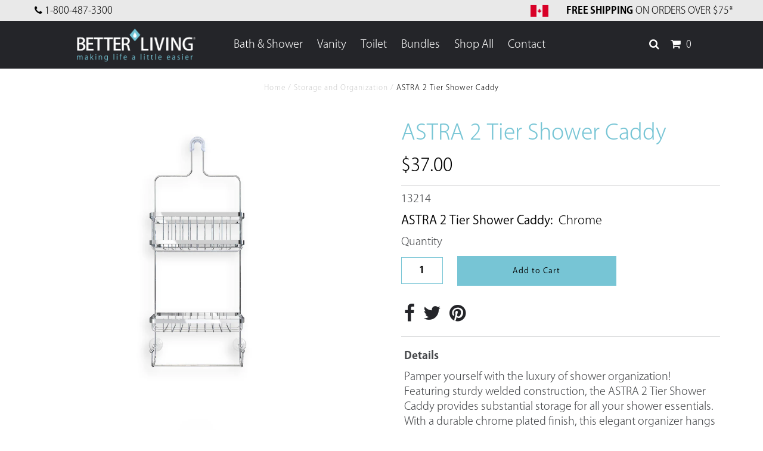

--- FILE ---
content_type: text/html; charset=utf-8
request_url: https://betterlivingproducts.ca/products/astra-2-tier-shower-caddy
body_size: 24671
content:
<!DOCTYPE html>
<!--[if lt IE 7 ]>
<html class="ie ie6" lang="en"> <![endif]-->
<!--[if IE 7 ]>
<html class="ie ie7" lang="en"> <![endif]-->
<!--[if IE 8 ]>
<html class="ie ie8" lang="en"> <![endif]-->
<!--[if (gte IE 9)|!(IE)]><!-->
<html lang="en"> <!--<![endif]-->
<head>
    <meta charset="utf-8"/>
    

<meta property="og:type" content="product">
<meta property="og:title" content="ASTRA 2 Tier Shower Caddy">
<meta property="og:url" content="https://betterlivingproducts.ca/products/astra-2-tier-shower-caddy">
<meta property="og:description" content="Pamper yourself with the luxury of shower organization! Featuring sturdy welded construction, the ASTRA 2 Tier Shower Caddy provides substantial storage for all your shower essentials. With a durable chrome plated finish, this elegant organizer hangs over the shower head, easily remaining in place with the anti-slip collar and included suction cups. The integrated hooks and wash cloth bar makes it easy to hang your shower puffs and accessories.  
Features &amp;amp; Benefits

Sturdy welded construction 
Anti-slip collar to secure caddy in place

Suction cups included for extra stability 

Accessory hooks and wash cloth bar provide convenient hanging storage 

Elegant, durable chrome finish

Rust resistant 

Dimensions (w x d x h): 10.38&quot; x 5&quot; x 26.5&quot; Weight: 1.2 lbs
">

<meta property="og:image" content="http://betterlivingproducts.ca/cdn/shop/products/ASTRA_WireShowerCaddy_Chrome_Rendering_FRONTSHADOW_UnProppedCROPPED_2021JAN07_web1_grande.jpg?v=1620926032">
<meta property="og:image:secure_url" content="https://betterlivingproducts.ca/cdn/shop/products/ASTRA_WireShowerCaddy_Chrome_Rendering_FRONTSHADOW_UnProppedCROPPED_2021JAN07_web1_grande.jpg?v=1620926032">

<meta property="og:image" content="http://betterlivingproducts.ca/cdn/shop/products/ASTRA_WireShowerCaddy_Chrome_Rendering_FRONTSHADOWProppedCROPPED_2021JAN08_web2_grande.jpg?v=1620926032">
<meta property="og:image:secure_url" content="https://betterlivingproducts.ca/cdn/shop/products/ASTRA_WireShowerCaddy_Chrome_Rendering_FRONTSHADOWProppedCROPPED_2021JAN08_web2_grande.jpg?v=1620926032">

<meta property="og:image" content="http://betterlivingproducts.ca/cdn/shop/products/ASTRA_WireShowerCaddy_Chrome_Rendering_INSITU_CROPPED_2020JAN12_web3_grande.jpg?v=1620924170">
<meta property="og:image:secure_url" content="https://betterlivingproducts.ca/cdn/shop/products/ASTRA_WireShowerCaddy_Chrome_Rendering_INSITU_CROPPED_2020JAN12_web3_grande.jpg?v=1620924170">

<meta property="og:price:amount" content="37.00">
<meta property="og:price:currency" content="CAD">

<meta property="og:site_name" content="Better Living Products Canada">



<meta name="twitter:card" content="summary">


<meta name="twitter:site" content="@#!/betterlivingtm">


<meta name="twitter:title" content="ASTRA 2 Tier Shower Caddy">
<meta name="twitter:description" content="Pamper yourself with the luxury of shower organization! Featuring sturdy welded construction, the ASTRA 2 Tier Shower Caddy provides substantial storage for all your shower essentials. With a durable ">
<meta name="twitter:image" content="https://betterlivingproducts.ca/cdn/shop/products/ASTRA_WireShowerCaddy_Chrome_Rendering_FRONTSHADOW_UnProppedCROPPED_2021JAN07_web1_large.jpg?v=1620926032">
<meta name="twitter:image:width" content="480">
<meta name="twitter:image:height" content="480">

    <!-- Basic Page Needs
  ================================================== -->

    <title>
        ASTRA 2 Tier Shower Caddy &ndash; Better Living Products Canada
    </title>
    
        <meta name="description" content="Pamper yourself with the luxury of shower organization! Featuring sturdy welded construction, the ASTRA 2 Tier Shower Caddy provides substantial storage for all your shower essentials. With a durable chrome plated finish, this elegant organizer hangs over the shower head, easily remaining in place with the anti-slip co"/>
    
    <link rel="canonical" href="https://betterlivingproducts.ca/products/astra-2-tier-shower-caddy"/>

    <!-- CSS
  ================================================== -->
    
































































  <script>
      (function(d) {
          var config = {
                  kitId: 'bnd0tub',
                  scriptTimeout: 3000,
                  async: true
              },
              h=d.documentElement,t=setTimeout(function(){h.className=h.className.replace(/\bwf-loading\b/g,"")+" wf-inactive";},config.scriptTimeout),tk=d.createElement("script"),f=false,s=d.getElementsByTagName("script")[0],a;h.className+=" wf-loading";tk.src='https://use.typekit.net/'+config.kitId+'.js';tk.async=true;tk.onload=tk.onreadystatechange=function(){a=this.readyState;if(f||a&&a!="complete"&&a!="loaded")return;f=true;clearTimeout(t);try{Typekit.load(config)}catch(e){}};s.parentNode.insertBefore(tk,s)
      })(document);
  </script>


    <link href="//betterlivingproducts.ca/cdn/shop/t/34/assets/stylesheet.css?v=167716613354279014131728900709" rel="stylesheet" type="text/css" media="all" />
    <link href="//betterlivingproducts.ca/cdn/shop/t/34/assets/queries.css?v=90658511227990956821728900709" rel="stylesheet" type="text/css" media="all" />
    <link href="//betterlivingproducts.ca/cdn/shop/t/34/assets/blp.css?v=111996974771862888241729062586" rel="stylesheet" type="text/css" media="all" />
  	<link href="//betterlivingproducts.ca/cdn/shop/t/34/assets/bd-styles.scss?v=48340655804311702831729496107" rel="stylesheet" type="text/css" media="all" />
  	<link href="//betterlivingproducts.ca/cdn/shop/t/34/assets/megamenu.scss.css?v=37962171397675684711728900709" rel="stylesheet" type="text/css" media="all" />

    <!-- JS
  ================================================== -->
    <script type="text/javascript" src="//ajax.googleapis.com/ajax/libs/jquery/2.2.4/jquery.min.js"></script>

    <script src="//betterlivingproducts.ca/cdn/shop/t/34/assets/theme.js?v=112159928926397801301728900709" type="text/javascript"></script>
    <script src="//betterlivingproducts.ca/cdn/shopifycloud/storefront/assets/themes_support/option_selection-b017cd28.js" type="text/javascript"></script>
    <script src="//betterlivingproducts.ca/cdn/shop/t/34/assets/api.js?v=108513540937963795951728900595" type="text/javascript"></script>

    

    <!--[if lt IE 9]>
    <script src="//html5shim.googlecode.com/svn/trunk/html5.js"></script>
    <![endif]-->

    <meta name="viewport" content="width=device-width, initial-scale=1, maximum-scale=1">

    
        <link rel="shortcut icon" href="//betterlivingproducts.ca/cdn/shop/files/better-living-products-favicon_32x32.gif?v=1614289486" type="image/png"/>
    

    
    

<script>window.performance && window.performance.mark && window.performance.mark('shopify.content_for_header.start');</script><meta name="facebook-domain-verification" content="ux2zbaehxr1b135ajzv1rxiebfi2i2">
<meta name="google-site-verification" content="7hOSYn7oDSAhkvYtbfauUzs0JAWudKtdYGazcfouqys">
<meta id="shopify-digital-wallet" name="shopify-digital-wallet" content="/1338540129/digital_wallets/dialog">
<meta name="shopify-checkout-api-token" content="1a16c1dd0fd518a0650504696fd29323">
<link rel="alternate" type="application/json+oembed" href="https://betterlivingproducts.ca/products/astra-2-tier-shower-caddy.oembed">
<script async="async" src="/checkouts/internal/preloads.js?locale=en-CA"></script>
<link rel="preconnect" href="https://shop.app" crossorigin="anonymous">
<script async="async" src="https://shop.app/checkouts/internal/preloads.js?locale=en-CA&shop_id=1338540129" crossorigin="anonymous"></script>
<script id="shopify-features" type="application/json">{"accessToken":"1a16c1dd0fd518a0650504696fd29323","betas":["rich-media-storefront-analytics"],"domain":"betterlivingproducts.ca","predictiveSearch":true,"shopId":1338540129,"locale":"en"}</script>
<script>var Shopify = Shopify || {};
Shopify.shop = "betterlivingproducts-ca.myshopify.com";
Shopify.locale = "en";
Shopify.currency = {"active":"CAD","rate":"1.0"};
Shopify.country = "CA";
Shopify.theme = {"name":"PRODUCTION - BIS Fix","id":171836145961,"schema_name":"Testament","schema_version":"5.1.2","theme_store_id":null,"role":"main"};
Shopify.theme.handle = "null";
Shopify.theme.style = {"id":null,"handle":null};
Shopify.cdnHost = "betterlivingproducts.ca/cdn";
Shopify.routes = Shopify.routes || {};
Shopify.routes.root = "/";</script>
<script type="module">!function(o){(o.Shopify=o.Shopify||{}).modules=!0}(window);</script>
<script>!function(o){function n(){var o=[];function n(){o.push(Array.prototype.slice.apply(arguments))}return n.q=o,n}var t=o.Shopify=o.Shopify||{};t.loadFeatures=n(),t.autoloadFeatures=n()}(window);</script>
<script>
  window.ShopifyPay = window.ShopifyPay || {};
  window.ShopifyPay.apiHost = "shop.app\/pay";
  window.ShopifyPay.redirectState = null;
</script>
<script id="shop-js-analytics" type="application/json">{"pageType":"product"}</script>
<script defer="defer" async type="module" src="//betterlivingproducts.ca/cdn/shopifycloud/shop-js/modules/v2/client.init-shop-cart-sync_COMZFrEa.en.esm.js"></script>
<script defer="defer" async type="module" src="//betterlivingproducts.ca/cdn/shopifycloud/shop-js/modules/v2/chunk.common_CdXrxk3f.esm.js"></script>
<script type="module">
  await import("//betterlivingproducts.ca/cdn/shopifycloud/shop-js/modules/v2/client.init-shop-cart-sync_COMZFrEa.en.esm.js");
await import("//betterlivingproducts.ca/cdn/shopifycloud/shop-js/modules/v2/chunk.common_CdXrxk3f.esm.js");

  window.Shopify.SignInWithShop?.initShopCartSync?.({"fedCMEnabled":true,"windoidEnabled":true});

</script>
<script>
  window.Shopify = window.Shopify || {};
  if (!window.Shopify.featureAssets) window.Shopify.featureAssets = {};
  window.Shopify.featureAssets['shop-js'] = {"shop-cart-sync":["modules/v2/client.shop-cart-sync_CRSPkpKa.en.esm.js","modules/v2/chunk.common_CdXrxk3f.esm.js"],"init-fed-cm":["modules/v2/client.init-fed-cm_DO1JVZ96.en.esm.js","modules/v2/chunk.common_CdXrxk3f.esm.js"],"init-windoid":["modules/v2/client.init-windoid_hXardXh0.en.esm.js","modules/v2/chunk.common_CdXrxk3f.esm.js"],"init-shop-email-lookup-coordinator":["modules/v2/client.init-shop-email-lookup-coordinator_jpxQlUsx.en.esm.js","modules/v2/chunk.common_CdXrxk3f.esm.js"],"shop-toast-manager":["modules/v2/client.shop-toast-manager_C-K0q6-t.en.esm.js","modules/v2/chunk.common_CdXrxk3f.esm.js"],"shop-button":["modules/v2/client.shop-button_B6dBoDg5.en.esm.js","modules/v2/chunk.common_CdXrxk3f.esm.js"],"shop-login-button":["modules/v2/client.shop-login-button_BHRMsoBb.en.esm.js","modules/v2/chunk.common_CdXrxk3f.esm.js","modules/v2/chunk.modal_C89cmTvN.esm.js"],"shop-cash-offers":["modules/v2/client.shop-cash-offers_p6Pw3nax.en.esm.js","modules/v2/chunk.common_CdXrxk3f.esm.js","modules/v2/chunk.modal_C89cmTvN.esm.js"],"avatar":["modules/v2/client.avatar_BTnouDA3.en.esm.js"],"init-shop-cart-sync":["modules/v2/client.init-shop-cart-sync_COMZFrEa.en.esm.js","modules/v2/chunk.common_CdXrxk3f.esm.js"],"init-shop-for-new-customer-accounts":["modules/v2/client.init-shop-for-new-customer-accounts_BNQiNx4m.en.esm.js","modules/v2/client.shop-login-button_BHRMsoBb.en.esm.js","modules/v2/chunk.common_CdXrxk3f.esm.js","modules/v2/chunk.modal_C89cmTvN.esm.js"],"pay-button":["modules/v2/client.pay-button_CRuQ9trT.en.esm.js","modules/v2/chunk.common_CdXrxk3f.esm.js"],"init-customer-accounts-sign-up":["modules/v2/client.init-customer-accounts-sign-up_Q1yheB3t.en.esm.js","modules/v2/client.shop-login-button_BHRMsoBb.en.esm.js","modules/v2/chunk.common_CdXrxk3f.esm.js","modules/v2/chunk.modal_C89cmTvN.esm.js"],"checkout-modal":["modules/v2/client.checkout-modal_DtXVhFgQ.en.esm.js","modules/v2/chunk.common_CdXrxk3f.esm.js","modules/v2/chunk.modal_C89cmTvN.esm.js"],"init-customer-accounts":["modules/v2/client.init-customer-accounts_B5rMd0lj.en.esm.js","modules/v2/client.shop-login-button_BHRMsoBb.en.esm.js","modules/v2/chunk.common_CdXrxk3f.esm.js","modules/v2/chunk.modal_C89cmTvN.esm.js"],"lead-capture":["modules/v2/client.lead-capture_CmGCXBh3.en.esm.js","modules/v2/chunk.common_CdXrxk3f.esm.js","modules/v2/chunk.modal_C89cmTvN.esm.js"],"shop-follow-button":["modules/v2/client.shop-follow-button_CV5C02lv.en.esm.js","modules/v2/chunk.common_CdXrxk3f.esm.js","modules/v2/chunk.modal_C89cmTvN.esm.js"],"shop-login":["modules/v2/client.shop-login_Bz_Zm_XZ.en.esm.js","modules/v2/chunk.common_CdXrxk3f.esm.js","modules/v2/chunk.modal_C89cmTvN.esm.js"],"payment-terms":["modules/v2/client.payment-terms_D7XnU2ez.en.esm.js","modules/v2/chunk.common_CdXrxk3f.esm.js","modules/v2/chunk.modal_C89cmTvN.esm.js"]};
</script>
<script>(function() {
  var isLoaded = false;
  function asyncLoad() {
    if (isLoaded) return;
    isLoaded = true;
    var urls = ["\/\/shopify.privy.com\/widget.js?shop=betterlivingproducts-ca.myshopify.com","\/\/staticw2.yotpo.com\/v6UxWHPM5XBqVNhEWykuhdwZwQRMuKX8qCxawtyN\/widget.js?shop=betterlivingproducts-ca.myshopify.com","https:\/\/storage.nfcube.com\/instafeed-5cc3d7f2f26eeab4aaf5203f395ed50c.js?shop=betterlivingproducts-ca.myshopify.com","https:\/\/cdn.hextom.com\/js\/eventpromotionbar.js?shop=betterlivingproducts-ca.myshopify.com","https:\/\/gifts.good-apps.co\/storage\/js\/good_free_gift-betterlivingproducts-ca.myshopify.com.js?ver=130\u0026shop=betterlivingproducts-ca.myshopify.com"];
    for (var i = 0; i < urls.length; i++) {
      var s = document.createElement('script');
      s.type = 'text/javascript';
      s.async = true;
      s.src = urls[i];
      var x = document.getElementsByTagName('script')[0];
      x.parentNode.insertBefore(s, x);
    }
  };
  if(window.attachEvent) {
    window.attachEvent('onload', asyncLoad);
  } else {
    window.addEventListener('load', asyncLoad, false);
  }
})();</script>
<script id="__st">var __st={"a":1338540129,"offset":-18000,"reqid":"8a6e103e-5871-40f3-9072-6ab6e4904024-1763060773","pageurl":"betterlivingproducts.ca\/products\/astra-2-tier-shower-caddy","u":"4beb09b5574f","p":"product","rtyp":"product","rid":6578765496417};</script>
<script>window.ShopifyPaypalV4VisibilityTracking = true;</script>
<script id="captcha-bootstrap">!function(){'use strict';const t='contact',e='account',n='new_comment',o=[[t,t],['blogs',n],['comments',n],[t,'customer']],c=[[e,'customer_login'],[e,'guest_login'],[e,'recover_customer_password'],[e,'create_customer']],r=t=>t.map((([t,e])=>`form[action*='/${t}']:not([data-nocaptcha='true']) input[name='form_type'][value='${e}']`)).join(','),a=t=>()=>t?[...document.querySelectorAll(t)].map((t=>t.form)):[];function s(){const t=[...o],e=r(t);return a(e)}const i='password',u='form_key',d=['recaptcha-v3-token','g-recaptcha-response','h-captcha-response',i],f=()=>{try{return window.sessionStorage}catch{return}},m='__shopify_v',_=t=>t.elements[u];function p(t,e,n=!1){try{const o=window.sessionStorage,c=JSON.parse(o.getItem(e)),{data:r}=function(t){const{data:e,action:n}=t;return t[m]||n?{data:e,action:n}:{data:t,action:n}}(c);for(const[e,n]of Object.entries(r))t.elements[e]&&(t.elements[e].value=n);n&&o.removeItem(e)}catch(o){console.error('form repopulation failed',{error:o})}}const l='form_type',E='cptcha';function T(t){t.dataset[E]=!0}const w=window,h=w.document,L='Shopify',v='ce_forms',y='captcha';let A=!1;((t,e)=>{const n=(g='f06e6c50-85a8-45c8-87d0-21a2b65856fe',I='https://cdn.shopify.com/shopifycloud/storefront-forms-hcaptcha/ce_storefront_forms_captcha_hcaptcha.v1.5.2.iife.js',D={infoText:'Protected by hCaptcha',privacyText:'Privacy',termsText:'Terms'},(t,e,n)=>{const o=w[L][v],c=o.bindForm;if(c)return c(t,g,e,D).then(n);var r;o.q.push([[t,g,e,D],n]),r=I,A||(h.body.append(Object.assign(h.createElement('script'),{id:'captcha-provider',async:!0,src:r})),A=!0)});var g,I,D;w[L]=w[L]||{},w[L][v]=w[L][v]||{},w[L][v].q=[],w[L][y]=w[L][y]||{},w[L][y].protect=function(t,e){n(t,void 0,e),T(t)},Object.freeze(w[L][y]),function(t,e,n,w,h,L){const[v,y,A,g]=function(t,e,n){const i=e?o:[],u=t?c:[],d=[...i,...u],f=r(d),m=r(i),_=r(d.filter((([t,e])=>n.includes(e))));return[a(f),a(m),a(_),s()]}(w,h,L),I=t=>{const e=t.target;return e instanceof HTMLFormElement?e:e&&e.form},D=t=>v().includes(t);t.addEventListener('submit',(t=>{const e=I(t);if(!e)return;const n=D(e)&&!e.dataset.hcaptchaBound&&!e.dataset.recaptchaBound,o=_(e),c=g().includes(e)&&(!o||!o.value);(n||c)&&t.preventDefault(),c&&!n&&(function(t){try{if(!f())return;!function(t){const e=f();if(!e)return;const n=_(t);if(!n)return;const o=n.value;o&&e.removeItem(o)}(t);const e=Array.from(Array(32),(()=>Math.random().toString(36)[2])).join('');!function(t,e){_(t)||t.append(Object.assign(document.createElement('input'),{type:'hidden',name:u})),t.elements[u].value=e}(t,e),function(t,e){const n=f();if(!n)return;const o=[...t.querySelectorAll(`input[type='${i}']`)].map((({name:t})=>t)),c=[...d,...o],r={};for(const[a,s]of new FormData(t).entries())c.includes(a)||(r[a]=s);n.setItem(e,JSON.stringify({[m]:1,action:t.action,data:r}))}(t,e)}catch(e){console.error('failed to persist form',e)}}(e),e.submit())}));const S=(t,e)=>{t&&!t.dataset[E]&&(n(t,e.some((e=>e===t))),T(t))};for(const o of['focusin','change'])t.addEventListener(o,(t=>{const e=I(t);D(e)&&S(e,y())}));const B=e.get('form_key'),M=e.get(l),P=B&&M;t.addEventListener('DOMContentLoaded',(()=>{const t=y();if(P)for(const e of t)e.elements[l].value===M&&p(e,B);[...new Set([...A(),...v().filter((t=>'true'===t.dataset.shopifyCaptcha))])].forEach((e=>S(e,t)))}))}(h,new URLSearchParams(w.location.search),n,t,e,['guest_login'])})(!0,!0)}();</script>
<script integrity="sha256-52AcMU7V7pcBOXWImdc/TAGTFKeNjmkeM1Pvks/DTgc=" data-source-attribution="shopify.loadfeatures" defer="defer" src="//betterlivingproducts.ca/cdn/shopifycloud/storefront/assets/storefront/load_feature-81c60534.js" crossorigin="anonymous"></script>
<script crossorigin="anonymous" defer="defer" src="//betterlivingproducts.ca/cdn/shopifycloud/storefront/assets/shopify_pay/storefront-65b4c6d7.js?v=20250812"></script>
<script data-source-attribution="shopify.dynamic_checkout.dynamic.init">var Shopify=Shopify||{};Shopify.PaymentButton=Shopify.PaymentButton||{isStorefrontPortableWallets:!0,init:function(){window.Shopify.PaymentButton.init=function(){};var t=document.createElement("script");t.src="https://betterlivingproducts.ca/cdn/shopifycloud/portable-wallets/latest/portable-wallets.en.js",t.type="module",document.head.appendChild(t)}};
</script>
<script data-source-attribution="shopify.dynamic_checkout.buyer_consent">
  function portableWalletsHideBuyerConsent(e){var t=document.getElementById("shopify-buyer-consent"),n=document.getElementById("shopify-subscription-policy-button");t&&n&&(t.classList.add("hidden"),t.setAttribute("aria-hidden","true"),n.removeEventListener("click",e))}function portableWalletsShowBuyerConsent(e){var t=document.getElementById("shopify-buyer-consent"),n=document.getElementById("shopify-subscription-policy-button");t&&n&&(t.classList.remove("hidden"),t.removeAttribute("aria-hidden"),n.addEventListener("click",e))}window.Shopify?.PaymentButton&&(window.Shopify.PaymentButton.hideBuyerConsent=portableWalletsHideBuyerConsent,window.Shopify.PaymentButton.showBuyerConsent=portableWalletsShowBuyerConsent);
</script>
<script data-source-attribution="shopify.dynamic_checkout.cart.bootstrap">document.addEventListener("DOMContentLoaded",(function(){function t(){return document.querySelector("shopify-accelerated-checkout-cart, shopify-accelerated-checkout")}if(t())Shopify.PaymentButton.init();else{new MutationObserver((function(e,n){t()&&(Shopify.PaymentButton.init(),n.disconnect())})).observe(document.body,{childList:!0,subtree:!0})}}));
</script>
<link id="shopify-accelerated-checkout-styles" rel="stylesheet" media="screen" href="https://betterlivingproducts.ca/cdn/shopifycloud/portable-wallets/latest/accelerated-checkout-backwards-compat.css" crossorigin="anonymous">
<style id="shopify-accelerated-checkout-cart">
        #shopify-buyer-consent {
  margin-top: 1em;
  display: inline-block;
  width: 100%;
}

#shopify-buyer-consent.hidden {
  display: none;
}

#shopify-subscription-policy-button {
  background: none;
  border: none;
  padding: 0;
  text-decoration: underline;
  font-size: inherit;
  cursor: pointer;
}

#shopify-subscription-policy-button::before {
  box-shadow: none;
}

      </style>

<script>window.performance && window.performance.mark && window.performance.mark('shopify.content_for_header.end');</script>
    <script type="text/javascript">
        new WOW().init();
    </script>
    <link rel="next" href="/next"/>
    <link rel="prev" href="/prev"/>

<!-- Google Tag Manager -->
<script>(function(w,d,s,l,i){w[l]=w[l]||[];w[l].push({'gtm.start':
new Date().getTime(),event:'gtm.js'});var f=d.getElementsByTagName(s)[0],
j=d.createElement(s),dl=l!='dataLayer'?'&l='+l:'';j.async=true;j.src=
'https://www.googletagmanager.com/gtm.js?id='+i+dl;f.parentNode.insertBefore(j,f);
})(window,document,'script','dataLayer','GTM-KHPMJ3K');</script>
<!-- End Google Tag Manager -->
  
<!--begin-bc-sf-filter-css-->
  <style data-id="bc-sf-filter-style" type="text/css">
      #bc-sf-filter-options-wrapper .bc-sf-filter-option-block .bc-sf-filter-block-title h3,
      #bc-sf-filter-tree-h .bc-sf-filter-option-block .bc-sf-filter-block-title a {}
      #bc-sf-filter-options-wrapper .bc-sf-filter-option-block .bc-sf-filter-block-content ul li a,
      #bc-sf-filter-tree-h .bc-sf-filter-option-block .bc-sf-filter-block-content ul li a {}
      #bc-sf-filter-tree-mobile button {}
    </style><link href="//betterlivingproducts.ca/cdn/shop/t/34/assets/bc-sf-filter.scss.css?v=116598762236395576271728900709" rel="stylesheet" type="text/css" media="all" />

<!--end-bc-sf-filter-css-->

  <meta name="facebook-domain-verification" content="g942hpsxggz9fcx621b961971uynk9" />
  

<script>
    
    
    
    
    var gsf_conversion_data = {page_type : 'product', event : 'view_item', data : {product_data : [{variant_id : 39544201117793, product_id : 6578765496417, name : "ASTRA 2 Tier Shower Caddy", price : "37.00", currency : "CAD", sku : "13214", brand : "Better Living Products Canada", variant : "Chrome", category : "Storage and Organization", quantity : "999" }], total_price : "37.00", shop_currency : "CAD"}};
    
</script>
<!-- BEGIN app block: shopify://apps/starapps-variant-image/blocks/starapps-via-embed/2a01d106-3d10-48e8-ba53-5cb971217ac4 -->


    
<script src="https://cdn.starapps.studio/apps/via/betterlivingproducts-ca/script-1754302507.js" async crossorigin="anonymous"></script>
    
    
      <script src="https://cdn.shopify.com/extensions/019a5415-ec59-7796-9774-1664787d4b7c/variant-image-automator-31/assets/store-front-error-tracking.js" via-js-type="error-tracking" defer></script>
    
    <script via-metafields>window.viaData = {
        limitOnProduct: null,
        viaStatus: null
      }
    </script>
<!-- END app block --><!-- BEGIN app block: shopify://apps/klaviyo-email-marketing-sms/blocks/klaviyo-onsite-embed/2632fe16-c075-4321-a88b-50b567f42507 -->












  <script async src="https://static.klaviyo.com/onsite/js/M2JPq5/klaviyo.js?company_id=M2JPq5"></script>
  <script>!function(){if(!window.klaviyo){window._klOnsite=window._klOnsite||[];try{window.klaviyo=new Proxy({},{get:function(n,i){return"push"===i?function(){var n;(n=window._klOnsite).push.apply(n,arguments)}:function(){for(var n=arguments.length,o=new Array(n),w=0;w<n;w++)o[w]=arguments[w];var t="function"==typeof o[o.length-1]?o.pop():void 0,e=new Promise((function(n){window._klOnsite.push([i].concat(o,[function(i){t&&t(i),n(i)}]))}));return e}}})}catch(n){window.klaviyo=window.klaviyo||[],window.klaviyo.push=function(){var n;(n=window._klOnsite).push.apply(n,arguments)}}}}();</script>

  
    <script id="viewed_product">
      if (item == null) {
        var _learnq = _learnq || [];

        var MetafieldReviews = null
        var MetafieldYotpoRating = null
        var MetafieldYotpoCount = null
        var MetafieldLooxRating = null
        var MetafieldLooxCount = null
        var okendoProduct = null
        var okendoProductReviewCount = null
        var okendoProductReviewAverageValue = null
        try {
          // The following fields are used for Customer Hub recently viewed in order to add reviews.
          // This information is not part of __kla_viewed. Instead, it is part of __kla_viewed_reviewed_items
          MetafieldReviews = {"rating_count":0};
          MetafieldYotpoRating = "0"
          MetafieldYotpoCount = "0"
          MetafieldLooxRating = null
          MetafieldLooxCount = null

          okendoProduct = null
          // If the okendo metafield is not legacy, it will error, which then requires the new json formatted data
          if (okendoProduct && 'error' in okendoProduct) {
            okendoProduct = null
          }
          okendoProductReviewCount = okendoProduct ? okendoProduct.reviewCount : null
          okendoProductReviewAverageValue = okendoProduct ? okendoProduct.reviewAverageValue : null
        } catch (error) {
          console.error('Error in Klaviyo onsite reviews tracking:', error);
        }

        var item = {
          Name: "ASTRA 2 Tier Shower Caddy",
          ProductID: 6578765496417,
          Categories: ["All Products (excl. Bundles)","All Products (excl. Replacement Parts)","Back to School","Bath \u0026 Shower","Bath \u0026 Shower - Most Popular","Bath \u0026 Shower - Shop All","Bath \u0026 Shower - Storage \u0026 Organization","BLACK FRIDAY SALE","Labour Day Sale","Shop All","Shop All - Most Popular","Shop All - Shop All","Shop All - Storage \u0026 Organization","VIP BLACK FRIDAY EARLY ACCESS"],
          ImageURL: "https://betterlivingproducts.ca/cdn/shop/products/ASTRA_WireShowerCaddy_Chrome_Rendering_FRONTSHADOW_UnProppedCROPPED_2021JAN07_web1_grande.jpg?v=1620926032",
          URL: "https://betterlivingproducts.ca/products/astra-2-tier-shower-caddy",
          Brand: "Better Living Products Canada",
          Price: "$37.00",
          Value: "37.00",
          CompareAtPrice: "$0.00"
        };
        _learnq.push(['track', 'Viewed Product', item]);
        _learnq.push(['trackViewedItem', {
          Title: item.Name,
          ItemId: item.ProductID,
          Categories: item.Categories,
          ImageUrl: item.ImageURL,
          Url: item.URL,
          Metadata: {
            Brand: item.Brand,
            Price: item.Price,
            Value: item.Value,
            CompareAtPrice: item.CompareAtPrice
          },
          metafields:{
            reviews: MetafieldReviews,
            yotpo:{
              rating: MetafieldYotpoRating,
              count: MetafieldYotpoCount,
            },
            loox:{
              rating: MetafieldLooxRating,
              count: MetafieldLooxCount,
            },
            okendo: {
              rating: okendoProductReviewAverageValue,
              count: okendoProductReviewCount,
            }
          }
        }]);
      }
    </script>
  




  <script>
    window.klaviyoReviewsProductDesignMode = false
  </script>







<!-- END app block --><link href="https://monorail-edge.shopifysvc.com" rel="dns-prefetch">
<script>(function(){if ("sendBeacon" in navigator && "performance" in window) {try {var session_token_from_headers = performance.getEntriesByType('navigation')[0].serverTiming.find(x => x.name == '_s').description;} catch {var session_token_from_headers = undefined;}var session_cookie_matches = document.cookie.match(/_shopify_s=([^;]*)/);var session_token_from_cookie = session_cookie_matches && session_cookie_matches.length === 2 ? session_cookie_matches[1] : "";var session_token = session_token_from_headers || session_token_from_cookie || "";function handle_abandonment_event(e) {var entries = performance.getEntries().filter(function(entry) {return /monorail-edge.shopifysvc.com/.test(entry.name);});if (!window.abandonment_tracked && entries.length === 0) {window.abandonment_tracked = true;var currentMs = Date.now();var navigation_start = performance.timing.navigationStart;var payload = {shop_id: 1338540129,url: window.location.href,navigation_start,duration: currentMs - navigation_start,session_token,page_type: "product"};window.navigator.sendBeacon("https://monorail-edge.shopifysvc.com/v1/produce", JSON.stringify({schema_id: "online_store_buyer_site_abandonment/1.1",payload: payload,metadata: {event_created_at_ms: currentMs,event_sent_at_ms: currentMs}}));}}window.addEventListener('pagehide', handle_abandonment_event);}}());</script>
<script id="web-pixels-manager-setup">(function e(e,d,r,n,o){if(void 0===o&&(o={}),!Boolean(null===(a=null===(i=window.Shopify)||void 0===i?void 0:i.analytics)||void 0===a?void 0:a.replayQueue)){var i,a;window.Shopify=window.Shopify||{};var t=window.Shopify;t.analytics=t.analytics||{};var s=t.analytics;s.replayQueue=[],s.publish=function(e,d,r){return s.replayQueue.push([e,d,r]),!0};try{self.performance.mark("wpm:start")}catch(e){}var l=function(){var e={modern:/Edge?\/(1{2}[4-9]|1[2-9]\d|[2-9]\d{2}|\d{4,})\.\d+(\.\d+|)|Firefox\/(1{2}[4-9]|1[2-9]\d|[2-9]\d{2}|\d{4,})\.\d+(\.\d+|)|Chrom(ium|e)\/(9{2}|\d{3,})\.\d+(\.\d+|)|(Maci|X1{2}).+ Version\/(15\.\d+|(1[6-9]|[2-9]\d|\d{3,})\.\d+)([,.]\d+|)( \(\w+\)|)( Mobile\/\w+|) Safari\/|Chrome.+OPR\/(9{2}|\d{3,})\.\d+\.\d+|(CPU[ +]OS|iPhone[ +]OS|CPU[ +]iPhone|CPU IPhone OS|CPU iPad OS)[ +]+(15[._]\d+|(1[6-9]|[2-9]\d|\d{3,})[._]\d+)([._]\d+|)|Android:?[ /-](13[3-9]|1[4-9]\d|[2-9]\d{2}|\d{4,})(\.\d+|)(\.\d+|)|Android.+Firefox\/(13[5-9]|1[4-9]\d|[2-9]\d{2}|\d{4,})\.\d+(\.\d+|)|Android.+Chrom(ium|e)\/(13[3-9]|1[4-9]\d|[2-9]\d{2}|\d{4,})\.\d+(\.\d+|)|SamsungBrowser\/([2-9]\d|\d{3,})\.\d+/,legacy:/Edge?\/(1[6-9]|[2-9]\d|\d{3,})\.\d+(\.\d+|)|Firefox\/(5[4-9]|[6-9]\d|\d{3,})\.\d+(\.\d+|)|Chrom(ium|e)\/(5[1-9]|[6-9]\d|\d{3,})\.\d+(\.\d+|)([\d.]+$|.*Safari\/(?![\d.]+ Edge\/[\d.]+$))|(Maci|X1{2}).+ Version\/(10\.\d+|(1[1-9]|[2-9]\d|\d{3,})\.\d+)([,.]\d+|)( \(\w+\)|)( Mobile\/\w+|) Safari\/|Chrome.+OPR\/(3[89]|[4-9]\d|\d{3,})\.\d+\.\d+|(CPU[ +]OS|iPhone[ +]OS|CPU[ +]iPhone|CPU IPhone OS|CPU iPad OS)[ +]+(10[._]\d+|(1[1-9]|[2-9]\d|\d{3,})[._]\d+)([._]\d+|)|Android:?[ /-](13[3-9]|1[4-9]\d|[2-9]\d{2}|\d{4,})(\.\d+|)(\.\d+|)|Mobile Safari.+OPR\/([89]\d|\d{3,})\.\d+\.\d+|Android.+Firefox\/(13[5-9]|1[4-9]\d|[2-9]\d{2}|\d{4,})\.\d+(\.\d+|)|Android.+Chrom(ium|e)\/(13[3-9]|1[4-9]\d|[2-9]\d{2}|\d{4,})\.\d+(\.\d+|)|Android.+(UC? ?Browser|UCWEB|U3)[ /]?(15\.([5-9]|\d{2,})|(1[6-9]|[2-9]\d|\d{3,})\.\d+)\.\d+|SamsungBrowser\/(5\.\d+|([6-9]|\d{2,})\.\d+)|Android.+MQ{2}Browser\/(14(\.(9|\d{2,})|)|(1[5-9]|[2-9]\d|\d{3,})(\.\d+|))(\.\d+|)|K[Aa][Ii]OS\/(3\.\d+|([4-9]|\d{2,})\.\d+)(\.\d+|)/},d=e.modern,r=e.legacy,n=navigator.userAgent;return n.match(d)?"modern":n.match(r)?"legacy":"unknown"}(),u="modern"===l?"modern":"legacy",c=(null!=n?n:{modern:"",legacy:""})[u],f=function(e){return[e.baseUrl,"/wpm","/b",e.hashVersion,"modern"===e.buildTarget?"m":"l",".js"].join("")}({baseUrl:d,hashVersion:r,buildTarget:u}),m=function(e){var d=e.version,r=e.bundleTarget,n=e.surface,o=e.pageUrl,i=e.monorailEndpoint;return{emit:function(e){var a=e.status,t=e.errorMsg,s=(new Date).getTime(),l=JSON.stringify({metadata:{event_sent_at_ms:s},events:[{schema_id:"web_pixels_manager_load/3.1",payload:{version:d,bundle_target:r,page_url:o,status:a,surface:n,error_msg:t},metadata:{event_created_at_ms:s}}]});if(!i)return console&&console.warn&&console.warn("[Web Pixels Manager] No Monorail endpoint provided, skipping logging."),!1;try{return self.navigator.sendBeacon.bind(self.navigator)(i,l)}catch(e){}var u=new XMLHttpRequest;try{return u.open("POST",i,!0),u.setRequestHeader("Content-Type","text/plain"),u.send(l),!0}catch(e){return console&&console.warn&&console.warn("[Web Pixels Manager] Got an unhandled error while logging to Monorail."),!1}}}}({version:r,bundleTarget:l,surface:e.surface,pageUrl:self.location.href,monorailEndpoint:e.monorailEndpoint});try{o.browserTarget=l,function(e){var d=e.src,r=e.async,n=void 0===r||r,o=e.onload,i=e.onerror,a=e.sri,t=e.scriptDataAttributes,s=void 0===t?{}:t,l=document.createElement("script"),u=document.querySelector("head"),c=document.querySelector("body");if(l.async=n,l.src=d,a&&(l.integrity=a,l.crossOrigin="anonymous"),s)for(var f in s)if(Object.prototype.hasOwnProperty.call(s,f))try{l.dataset[f]=s[f]}catch(e){}if(o&&l.addEventListener("load",o),i&&l.addEventListener("error",i),u)u.appendChild(l);else{if(!c)throw new Error("Did not find a head or body element to append the script");c.appendChild(l)}}({src:f,async:!0,onload:function(){if(!function(){var e,d;return Boolean(null===(d=null===(e=window.Shopify)||void 0===e?void 0:e.analytics)||void 0===d?void 0:d.initialized)}()){var d=window.webPixelsManager.init(e)||void 0;if(d){var r=window.Shopify.analytics;r.replayQueue.forEach((function(e){var r=e[0],n=e[1],o=e[2];d.publishCustomEvent(r,n,o)})),r.replayQueue=[],r.publish=d.publishCustomEvent,r.visitor=d.visitor,r.initialized=!0}}},onerror:function(){return m.emit({status:"failed",errorMsg:"".concat(f," has failed to load")})},sri:function(e){var d=/^sha384-[A-Za-z0-9+/=]+$/;return"string"==typeof e&&d.test(e)}(c)?c:"",scriptDataAttributes:o}),m.emit({status:"loading"})}catch(e){m.emit({status:"failed",errorMsg:(null==e?void 0:e.message)||"Unknown error"})}}})({shopId: 1338540129,storefrontBaseUrl: "https://betterlivingproducts.ca",extensionsBaseUrl: "https://extensions.shopifycdn.com/cdn/shopifycloud/web-pixels-manager",monorailEndpoint: "https://monorail-edge.shopifysvc.com/unstable/produce_batch",surface: "storefront-renderer",enabledBetaFlags: ["2dca8a86"],webPixelsConfigList: [{"id":"1665630505","configuration":"{\"accountID\":\"M2JPq5\",\"webPixelConfig\":\"eyJlbmFibGVBZGRlZFRvQ2FydEV2ZW50cyI6IHRydWV9\"}","eventPayloadVersion":"v1","runtimeContext":"STRICT","scriptVersion":"9a3e1117c25e3d7955a2b89bcfe1cdfd","type":"APP","apiClientId":123074,"privacyPurposes":["ANALYTICS","MARKETING"],"dataSharingAdjustments":{"protectedCustomerApprovalScopes":["read_customer_address","read_customer_email","read_customer_name","read_customer_personal_data","read_customer_phone"]}},{"id":"1593016617","configuration":"{\"account_ID\":\"397740\",\"google_analytics_tracking_tag\":\"1\",\"measurement_id\":\"2\",\"api_secret\":\"3\",\"shop_settings\":\"{\\\"custom_pixel_script\\\":\\\"https:\\\\\\\/\\\\\\\/storage.googleapis.com\\\\\\\/gsf-scripts\\\\\\\/custom-pixels\\\\\\\/betterlivingproducts-ca.js\\\"}\"}","eventPayloadVersion":"v1","runtimeContext":"LAX","scriptVersion":"c6b888297782ed4a1cba19cda43d6625","type":"APP","apiClientId":1558137,"privacyPurposes":[],"dataSharingAdjustments":{"protectedCustomerApprovalScopes":["read_customer_address","read_customer_email","read_customer_name","read_customer_personal_data","read_customer_phone"]}},{"id":"1550811433","configuration":"{\"yotpoStoreId\":\"v6UxWHPM5XBqVNhEWykuhdwZwQRMuKX8qCxawtyN\"}","eventPayloadVersion":"v1","runtimeContext":"STRICT","scriptVersion":"8bb37a256888599d9a3d57f0551d3859","type":"APP","apiClientId":70132,"privacyPurposes":["ANALYTICS","MARKETING","SALE_OF_DATA"],"dataSharingAdjustments":{"protectedCustomerApprovalScopes":["read_customer_address","read_customer_email","read_customer_name","read_customer_personal_data","read_customer_phone"]}},{"id":"695501097","configuration":"{\"config\":\"{\\\"google_tag_ids\\\":[\\\"G-3SFZNJRF07\\\",\\\"GT-K4Z62N5\\\",\\\"AW-981791476\\\"],\\\"target_country\\\":\\\"CA\\\",\\\"gtag_events\\\":[{\\\"type\\\":\\\"search\\\",\\\"action_label\\\":\\\"G-3SFZNJRF07\\\"},{\\\"type\\\":\\\"begin_checkout\\\",\\\"action_label\\\":[\\\"G-3SFZNJRF07\\\",\\\"AW-981791476\\\/NqMvCPy31ZIYEPTlk9QD\\\"]},{\\\"type\\\":\\\"view_item\\\",\\\"action_label\\\":[\\\"G-3SFZNJRF07\\\",\\\"MC-0KGZE5CMMF\\\"]},{\\\"type\\\":\\\"purchase\\\",\\\"action_label\\\":[\\\"G-3SFZNJRF07\\\",\\\"MC-0KGZE5CMMF\\\",\\\"AW-981791476\\\/Ghm2CNPE1pIYEPTlk9QD\\\"]},{\\\"type\\\":\\\"page_view\\\",\\\"action_label\\\":[\\\"G-3SFZNJRF07\\\",\\\"MC-0KGZE5CMMF\\\"]},{\\\"type\\\":\\\"add_payment_info\\\",\\\"action_label\\\":\\\"G-3SFZNJRF07\\\"},{\\\"type\\\":\\\"add_to_cart\\\",\\\"action_label\\\":\\\"G-3SFZNJRF07\\\"}],\\\"enable_monitoring_mode\\\":false}\"}","eventPayloadVersion":"v1","runtimeContext":"OPEN","scriptVersion":"b2a88bafab3e21179ed38636efcd8a93","type":"APP","apiClientId":1780363,"privacyPurposes":[],"dataSharingAdjustments":{"protectedCustomerApprovalScopes":["read_customer_address","read_customer_email","read_customer_name","read_customer_personal_data","read_customer_phone"]}},{"id":"253329705","configuration":"{\"pixel_id\":\"875973176213809\",\"pixel_type\":\"facebook_pixel\",\"metaapp_system_user_token\":\"-\"}","eventPayloadVersion":"v1","runtimeContext":"OPEN","scriptVersion":"ca16bc87fe92b6042fbaa3acc2fbdaa6","type":"APP","apiClientId":2329312,"privacyPurposes":["ANALYTICS","MARKETING","SALE_OF_DATA"],"dataSharingAdjustments":{"protectedCustomerApprovalScopes":["read_customer_address","read_customer_email","read_customer_name","read_customer_personal_data","read_customer_phone"]}},{"id":"95879465","eventPayloadVersion":"1","runtimeContext":"LAX","scriptVersion":"1","type":"CUSTOM","privacyPurposes":["ANALYTICS","MARKETING","SALE_OF_DATA"],"name":"Google"},{"id":"167477545","eventPayloadVersion":"1","runtimeContext":"LAX","scriptVersion":"1","type":"CUSTOM","privacyPurposes":["ANALYTICS","MARKETING","SALE_OF_DATA"],"name":"Simprosys Custom Pixel"},{"id":"shopify-app-pixel","configuration":"{}","eventPayloadVersion":"v1","runtimeContext":"STRICT","scriptVersion":"0450","apiClientId":"shopify-pixel","type":"APP","privacyPurposes":["ANALYTICS","MARKETING"]},{"id":"shopify-custom-pixel","eventPayloadVersion":"v1","runtimeContext":"LAX","scriptVersion":"0450","apiClientId":"shopify-pixel","type":"CUSTOM","privacyPurposes":["ANALYTICS","MARKETING"]}],isMerchantRequest: false,initData: {"shop":{"name":"Better Living Products Canada","paymentSettings":{"currencyCode":"CAD"},"myshopifyDomain":"betterlivingproducts-ca.myshopify.com","countryCode":"CA","storefrontUrl":"https:\/\/betterlivingproducts.ca"},"customer":null,"cart":null,"checkout":null,"productVariants":[{"price":{"amount":37.0,"currencyCode":"CAD"},"product":{"title":"ASTRA 2 Tier Shower Caddy","vendor":"Better Living Products Canada","id":"6578765496417","untranslatedTitle":"ASTRA 2 Tier Shower Caddy","url":"\/products\/astra-2-tier-shower-caddy","type":"Storage and Organization"},"id":"39544201117793","image":{"src":"\/\/betterlivingproducts.ca\/cdn\/shop\/products\/ASTRA_WireShowerCaddy_Chrome_Rendering_FRONTSHADOW_UnProppedCROPPED_2021JAN07_web1.jpg?v=1620926032"},"sku":"13214","title":"Chrome","untranslatedTitle":"Chrome"}],"purchasingCompany":null},},"https://betterlivingproducts.ca/cdn","ae1676cfwd2530674p4253c800m34e853cb",{"modern":"","legacy":""},{"shopId":"1338540129","storefrontBaseUrl":"https:\/\/betterlivingproducts.ca","extensionBaseUrl":"https:\/\/extensions.shopifycdn.com\/cdn\/shopifycloud\/web-pixels-manager","surface":"storefront-renderer","enabledBetaFlags":"[\"2dca8a86\"]","isMerchantRequest":"false","hashVersion":"ae1676cfwd2530674p4253c800m34e853cb","publish":"custom","events":"[[\"page_viewed\",{}],[\"product_viewed\",{\"productVariant\":{\"price\":{\"amount\":37.0,\"currencyCode\":\"CAD\"},\"product\":{\"title\":\"ASTRA 2 Tier Shower Caddy\",\"vendor\":\"Better Living Products Canada\",\"id\":\"6578765496417\",\"untranslatedTitle\":\"ASTRA 2 Tier Shower Caddy\",\"url\":\"\/products\/astra-2-tier-shower-caddy\",\"type\":\"Storage and Organization\"},\"id\":\"39544201117793\",\"image\":{\"src\":\"\/\/betterlivingproducts.ca\/cdn\/shop\/products\/ASTRA_WireShowerCaddy_Chrome_Rendering_FRONTSHADOW_UnProppedCROPPED_2021JAN07_web1.jpg?v=1620926032\"},\"sku\":\"13214\",\"title\":\"Chrome\",\"untranslatedTitle\":\"Chrome\"}}]]"});</script><script>
  window.ShopifyAnalytics = window.ShopifyAnalytics || {};
  window.ShopifyAnalytics.meta = window.ShopifyAnalytics.meta || {};
  window.ShopifyAnalytics.meta.currency = 'CAD';
  var meta = {"product":{"id":6578765496417,"gid":"gid:\/\/shopify\/Product\/6578765496417","vendor":"Better Living Products Canada","type":"Storage and Organization","variants":[{"id":39544201117793,"price":3700,"name":"ASTRA 2 Tier Shower Caddy - Chrome","public_title":"Chrome","sku":"13214"}],"remote":false},"page":{"pageType":"product","resourceType":"product","resourceId":6578765496417}};
  for (var attr in meta) {
    window.ShopifyAnalytics.meta[attr] = meta[attr];
  }
</script>
<script class="analytics">
  (function () {
    var customDocumentWrite = function(content) {
      var jquery = null;

      if (window.jQuery) {
        jquery = window.jQuery;
      } else if (window.Checkout && window.Checkout.$) {
        jquery = window.Checkout.$;
      }

      if (jquery) {
        jquery('body').append(content);
      }
    };

    var hasLoggedConversion = function(token) {
      if (token) {
        return document.cookie.indexOf('loggedConversion=' + token) !== -1;
      }
      return false;
    }

    var setCookieIfConversion = function(token) {
      if (token) {
        var twoMonthsFromNow = new Date(Date.now());
        twoMonthsFromNow.setMonth(twoMonthsFromNow.getMonth() + 2);

        document.cookie = 'loggedConversion=' + token + '; expires=' + twoMonthsFromNow;
      }
    }

    var trekkie = window.ShopifyAnalytics.lib = window.trekkie = window.trekkie || [];
    if (trekkie.integrations) {
      return;
    }
    trekkie.methods = [
      'identify',
      'page',
      'ready',
      'track',
      'trackForm',
      'trackLink'
    ];
    trekkie.factory = function(method) {
      return function() {
        var args = Array.prototype.slice.call(arguments);
        args.unshift(method);
        trekkie.push(args);
        return trekkie;
      };
    };
    for (var i = 0; i < trekkie.methods.length; i++) {
      var key = trekkie.methods[i];
      trekkie[key] = trekkie.factory(key);
    }
    trekkie.load = function(config) {
      trekkie.config = config || {};
      trekkie.config.initialDocumentCookie = document.cookie;
      var first = document.getElementsByTagName('script')[0];
      var script = document.createElement('script');
      script.type = 'text/javascript';
      script.onerror = function(e) {
        var scriptFallback = document.createElement('script');
        scriptFallback.type = 'text/javascript';
        scriptFallback.onerror = function(error) {
                var Monorail = {
      produce: function produce(monorailDomain, schemaId, payload) {
        var currentMs = new Date().getTime();
        var event = {
          schema_id: schemaId,
          payload: payload,
          metadata: {
            event_created_at_ms: currentMs,
            event_sent_at_ms: currentMs
          }
        };
        return Monorail.sendRequest("https://" + monorailDomain + "/v1/produce", JSON.stringify(event));
      },
      sendRequest: function sendRequest(endpointUrl, payload) {
        // Try the sendBeacon API
        if (window && window.navigator && typeof window.navigator.sendBeacon === 'function' && typeof window.Blob === 'function' && !Monorail.isIos12()) {
          var blobData = new window.Blob([payload], {
            type: 'text/plain'
          });

          if (window.navigator.sendBeacon(endpointUrl, blobData)) {
            return true;
          } // sendBeacon was not successful

        } // XHR beacon

        var xhr = new XMLHttpRequest();

        try {
          xhr.open('POST', endpointUrl);
          xhr.setRequestHeader('Content-Type', 'text/plain');
          xhr.send(payload);
        } catch (e) {
          console.log(e);
        }

        return false;
      },
      isIos12: function isIos12() {
        return window.navigator.userAgent.lastIndexOf('iPhone; CPU iPhone OS 12_') !== -1 || window.navigator.userAgent.lastIndexOf('iPad; CPU OS 12_') !== -1;
      }
    };
    Monorail.produce('monorail-edge.shopifysvc.com',
      'trekkie_storefront_load_errors/1.1',
      {shop_id: 1338540129,
      theme_id: 171836145961,
      app_name: "storefront",
      context_url: window.location.href,
      source_url: "//betterlivingproducts.ca/cdn/s/trekkie.storefront.308893168db1679b4a9f8a086857af995740364f.min.js"});

        };
        scriptFallback.async = true;
        scriptFallback.src = '//betterlivingproducts.ca/cdn/s/trekkie.storefront.308893168db1679b4a9f8a086857af995740364f.min.js';
        first.parentNode.insertBefore(scriptFallback, first);
      };
      script.async = true;
      script.src = '//betterlivingproducts.ca/cdn/s/trekkie.storefront.308893168db1679b4a9f8a086857af995740364f.min.js';
      first.parentNode.insertBefore(script, first);
    };
    trekkie.load(
      {"Trekkie":{"appName":"storefront","development":false,"defaultAttributes":{"shopId":1338540129,"isMerchantRequest":null,"themeId":171836145961,"themeCityHash":"12275556779433186829","contentLanguage":"en","currency":"CAD","eventMetadataId":"f284b052-6d7d-4023-93c6-af7397f33245"},"isServerSideCookieWritingEnabled":true,"monorailRegion":"shop_domain","enabledBetaFlags":["f0df213a"]},"Session Attribution":{},"S2S":{"facebookCapiEnabled":true,"source":"trekkie-storefront-renderer","apiClientId":580111}}
    );

    var loaded = false;
    trekkie.ready(function() {
      if (loaded) return;
      loaded = true;

      window.ShopifyAnalytics.lib = window.trekkie;

      var originalDocumentWrite = document.write;
      document.write = customDocumentWrite;
      try { window.ShopifyAnalytics.merchantGoogleAnalytics.call(this); } catch(error) {};
      document.write = originalDocumentWrite;

      window.ShopifyAnalytics.lib.page(null,{"pageType":"product","resourceType":"product","resourceId":6578765496417,"shopifyEmitted":true});

      var match = window.location.pathname.match(/checkouts\/(.+)\/(thank_you|post_purchase)/)
      var token = match? match[1]: undefined;
      if (!hasLoggedConversion(token)) {
        setCookieIfConversion(token);
        window.ShopifyAnalytics.lib.track("Viewed Product",{"currency":"CAD","variantId":39544201117793,"productId":6578765496417,"productGid":"gid:\/\/shopify\/Product\/6578765496417","name":"ASTRA 2 Tier Shower Caddy - Chrome","price":"37.00","sku":"13214","brand":"Better Living Products Canada","variant":"Chrome","category":"Storage and Organization","nonInteraction":true,"remote":false},undefined,undefined,{"shopifyEmitted":true});
      window.ShopifyAnalytics.lib.track("monorail:\/\/trekkie_storefront_viewed_product\/1.1",{"currency":"CAD","variantId":39544201117793,"productId":6578765496417,"productGid":"gid:\/\/shopify\/Product\/6578765496417","name":"ASTRA 2 Tier Shower Caddy - Chrome","price":"37.00","sku":"13214","brand":"Better Living Products Canada","variant":"Chrome","category":"Storage and Organization","nonInteraction":true,"remote":false,"referer":"https:\/\/betterlivingproducts.ca\/products\/astra-2-tier-shower-caddy"});
      }
    });


        var eventsListenerScript = document.createElement('script');
        eventsListenerScript.async = true;
        eventsListenerScript.src = "//betterlivingproducts.ca/cdn/shopifycloud/storefront/assets/shop_events_listener-3da45d37.js";
        document.getElementsByTagName('head')[0].appendChild(eventsListenerScript);

})();</script>
  <script>
  if (!window.ga || (window.ga && typeof window.ga !== 'function')) {
    window.ga = function ga() {
      (window.ga.q = window.ga.q || []).push(arguments);
      if (window.Shopify && window.Shopify.analytics && typeof window.Shopify.analytics.publish === 'function') {
        window.Shopify.analytics.publish("ga_stub_called", {}, {sendTo: "google_osp_migration"});
      }
      console.error("Shopify's Google Analytics stub called with:", Array.from(arguments), "\nSee https://help.shopify.com/manual/promoting-marketing/pixels/pixel-migration#google for more information.");
    };
    if (window.Shopify && window.Shopify.analytics && typeof window.Shopify.analytics.publish === 'function') {
      window.Shopify.analytics.publish("ga_stub_initialized", {}, {sendTo: "google_osp_migration"});
    }
  }
</script>
<script
  defer
  src="https://betterlivingproducts.ca/cdn/shopifycloud/perf-kit/shopify-perf-kit-2.1.2.min.js"
  data-application="storefront-renderer"
  data-shop-id="1338540129"
  data-render-region="gcp-us-east1"
  data-page-type="product"
  data-theme-instance-id="171836145961"
  data-theme-name="Testament"
  data-theme-version="5.1.2"
  data-monorail-region="shop_domain"
  data-resource-timing-sampling-rate="10"
  data-shs="true"
  data-shs-beacon="true"
  data-shs-export-with-fetch="true"
  data-shs-logs-sample-rate="1"
></script>
</head>

<body class="gridlock product">

<!-- Google Tag Manager (noscript) -->
<noscript><iframe src="https://www.googletagmanager.com/ns.html?id=GTM-KHPMJ3K" height="0" width="0" style="display:none;visibility:hidden"></iframe></noscript>
<!-- End Google Tag Manager (noscript) -->
  
  <div class="page-wrap ">
    <div id="shopify-section-header" class="shopify-section">
<div class="header-section" data-section-id="header" data-section-type="header-section">
    <div id="dl-menu" class="dl-menuwrapper">
        <button class="dl-trigger"><i class="fa fa-bars" aria-hidden="true"></i></button>
        <ul class="dl-menu">
            
                
				<!--For megamenu1-->
                    <li class=""><a href="/collections/bath-shower" title="">Bath & Shower</a>
                        <ul class="dl-submenu" style="width: 100%;top: 0;left: 0;position: absolute;height: 100vh;">
                          <li class="dl-back"><a href="#">Bath & Shower</a></li>
                          <li>
                            <a href="#" class="ex-col active">Featured</a>
                            <ul class="dl-submenu1">
                              
                              <li><a href="/collections/bath-shower-shop-all" title="">Shop All</a></li>
                              
                              <li><a href="/collections/bath-shower-most-popular" title="">Most Popular</a></li>
                              
                              <li><a href="/collections/bath-shower-whats-new" title="">What's New</a></li>
                              
                              <li><a href="/collections/bath-shower-replacement-parts" title="">Replacement Parts</a></li>
                              
                            </ul>
                          </li>
                          <li>
                            <a href="#" class="ex-col active">Shop By Category</a>
                            <ul class="dl-submenu1">
                              
                              <li><a href="/collections/bath-shower-shower-dispensers" title="">Shower Dispensers</a></li>
                              
                              <li><a href="/collections/bath-shower-shower-squeegees" title="">Shower Squeegees</a></li>
                              
                              <li><a href="/collections/bath-shower-storage-organization" title="">Storage & Organization</a></li>
                              
                              <li><a href="/collections/bath-shower-shower-seats" title="">Shower Seats</a></li>
                              
                              <li><a href="/collections/bath-shower-shower-mirrors" title="">Shower Mirrors</a></li>
                              
                              <li><a href="/collections/bath-shower-hooks" title="">Hooks</a></li>
                              
                            </ul>
                          </li>
                        </ul>
                    </li>
          			
            
                
          			<!--For megamenu2-->
                    <li class=""><a href="/collections/vanity" title="">Vanity</a>
                        <ul class="dl-submenu" style="width: 100%;top: 0;left: 0;position: absolute;height: 100vh;">
                          <li class="dl-back"><a href="#">Vanity</a></li>
                          <li>
                            <a href="#" class="ex-col active">Featured</a>
                            <ul class="dl-submenu1">
                              
                              <li><a href="/collections/vanity" title="">Shop All</a></li>
                              
                              <li><a href="/collections/vanity-most-popular" title="">Most Popular</a></li>
                              
                              <li><a href="/collections/vanity-whats-new" title="">What's New</a></li>
                              
                              <li><a href="/collections/vanity-replacement-parts" title="">Replacement Parts</a></li>
                              
                            </ul>
                          </li>
                          <li>
                            <a href="#" class="ex-col active">Shop By Category</a>
                            <ul class="dl-submenu1">
                              
                              <li><a href="/collections/vanity-soap-dispenser" title="">Soap Dispensers</a></li>
                              
                              <li><a href="/collections/vanity-storage-organization" title="">Storage & Organization</a></li>
                              
                              <li><a href="/collections/vanity-vanity-seats" title="">Vanity Seats</a></li>
                              
                              <li><a href="/collections/vanity-vanity-mirrors" title="">Vanity Mirrors</a></li>
                              
                            </ul>
                          </li>
                        </ul>
                    </li>
          			
            
                
          			<!--For megamenu3-->
                    <li class=""><a href="/collections/toilet" title="">Toilet</a>
                        <ul class="dl-submenu" style="width: 100%;top: 0;left: 0;position: absolute;height: 100vh;">
                          <li class="dl-back"><a href="#">Toilet</a></li>
                          <li>
                            <a href="#" class="ex-col active">Featured</a>
                            <ul class="dl-submenu1">
                              
                              <li><a href="/collections/toilet" title="">Shop All</a></li>
                              
                              <li><a href="/collections/toilet-most-popular" title="">Most Popular</a></li>
                              
                              <li><a href="/collections/toilet-whats-new" title="">What's New</a></li>
                              
                            </ul>
                          </li>
                          <li>
                            <a href="#" class="ex-col active">Shop By Category</a>
                            <ul class="dl-submenu1">
                              
                              <li><a href="/collections/toilet-toilet-squeegees" title="">Toilet Squeegees</a></li>
                              
                              <li><a href="/collections/toilet-toilet-caddies" title="">Toilet Caddies</a></li>
                              
                              <li><a href="/collections/toilet-toilet-tissue-reserves" title="">Tissue Roll Reserves</a></li>
                              
                              <li><a href="/collections/toilet-storage-and-organization" title="">Storage & Organization</a></li>
                              
                              <li><a href="/collections/toilet-squatting-stool" title="">Squatting Stool</a></li>
                              
                            </ul>
                          </li>
                        </ul>
                    </li>
          			
            
                
                    <li class=""><a href="/collections/bundles" title="">Bundles</a></li>
                
            
                
          			<!--For megamenu4-->
                    <li class=""><a href="/collections/shop-all" title="">Shop All</a>
                        <ul class="dl-submenu" style="width: 100%;top: 0;left: 0;position: absolute;height: 100vh;">
                          <li class="dl-back"><a href="#">Shop All</a></li>
                          
                          <li>
                            <a href="#" class="ex-col active">Featured</a>
                            <ul class="dl-submenu1">
                              
                              <li><a href="/collections/shop-all-most-popular" title="">Most Popular</a></li>
                              
                              <li><a href="/collections/shop-all-whats-new" title="">What's New</a></li>
                              
                              <li><a href="/collections/shop-all-replacement" title="">Replacement Parts</a></li>
                              
                            </ul>
                          </li>
                          
                          
                          <li>
                            <a href="#" class="ex-col active">Shop By Category</a>
                            <ul class="dl-submenu1">
                              
                              <li><a href="/collections/bath-shower-shower-dispensers" title="">Shower Dispensers</a></li>
                              
                              <li><a href="/collections/vanity-soap-dispenser" title="">Soap Dispensers</a></li>
                              
                              <li><a href="/collections/bath-shower-shower-squeegees" title="">Shower Squeegees</a></li>
                              
                              <li><a href="/collections/toilet-toilet-squeegees" title="">Toilet Squeegees</a></li>
                              
                              <li><a href="/collections/shop-all-storage-organization" title="">Storage & Organization</a></li>
                              
                              <li><a href="/collections/bath-shower-hooks" title="">Hooks</a></li>
                              
                              <li><a href="/collections/bath-shower-shower-seats" title="">Shower Seats</a></li>
                              
                              <li><a href="/collections/vanity-vanity-seats" title="">Vanity Seats</a></li>
                              
                              <li><a href="/collections/toilet-squatting-stool" title="">Squatting Stool</a></li>
                              
                              <li><a href="/collections/bath-shower-shower-mirrors" title="">Shower Mirrors</a></li>
                              
                              <li><a href="/collections/vanity-vanity-mirrors" title="">Vanity Mirrors</a></li>
                              
                              <li><a href="/collections/toilet-toilet-caddies" title="">Toilet Caddies</a></li>
                              
                              <li><a href="/collections/toilet-toilet-tissue-reserves" title="">Tissue Roll Reserves</a></li>
                              
                            </ul>
                          </li>
                          
                        </ul>
                    </li>
          			
            
                
                    <li class=""><a href="/pages/contact-us" title="">Contact</a></li>
                
            
          <li class="extra-link">
            <p><a href="/blogs/the-organized-bath">Better Living Blog</a></p>
            
            <p>
              
              	<a href="/account/login">Sign In</a>
              
            </p>
             
          </li>
        </ul>      
    </div><!-- /dl-menuwrapper KK -->

    <header>
        
                <div class="row blp-pre-nav">
                  
                  <div class="country-selector">
                    <ul>
                      <li><img src="//betterlivingproducts.ca/cdn/shop/t/34/assets/can_flag.png?v=11164389513493919341728900611" class="country-flag" alt="" /></li>
                    </ul>
                  </div>
                  
                  <div class="country-dropdown">
                    <h4>Choose your country</h4>
                    <ul>
                      <li><a href="https://betterlivingproductsusa.com"><img src="//betterlivingproducts.ca/cdn/shop/t/34/assets/us_flag.png?v=49081129292654220141728900699" class="country-flag" alt="" />United States</a></li>
                      <li><a href="https://betterlivingproducts.ca"><img src="//betterlivingproducts.ca/cdn/shop/t/34/assets/can_flag.png?v=11164389513493919341728900611" class="country-flag" alt="" />Canada</a></li>
                    </ul>
                  </div>
                  
                  
                    
                        <div class="blp-pre-nav__notification rte">
                            <p><a href="https://betterlivingproducts.ca/pages/returns-refunds" title="https://betterlivingproducts.ca/pages/returns-refunds"><strong>FREE SHIPPING</strong></a> ON ORDERS OVER $75*</p>
                        </div>
                    

                    <ul id="social-icons" class="desktop-4 tablet-3 mobile-3">
                      
                        <li class="phone-num">
                            <i class="fa fa-phone fa-2x" aria-hidden="true"></i>                            
                                1-800-487-3300                            
                        </li>
                      
                    </ul>

                    

                    

                    <ul id="cart"
                        class="desktop-4  tablet-3 mobile-3">

                        <li class="seeks">
                            <a id="inline" href="#" class="blp-open-search">
                                <i class="fa fa-search fa-2x" aria-hidden="true"></i>
                            </a>
                        </li>

                        
                        <li class="blp-home"><a href="https://betterlivingproducts.ca"><i class="fa fa-home fa-2x"
                                                                         aria-hidden="true"></i></a>

                        <li class="seeks-mobile">
                            <a id="inline" href="#" class="blp-open-search">
                                <i class="fa fa-search fa-2x" aria-hidden="true"></i>
                            </a>
                        </li>

                        
                        
                            
                                <li class="cust"><a href="/account/login"><i class="fa fa-user fa-2x"
                                                                             aria-hidden="true"></i></a></li>
                            
                        

                        

                        <li class="cart-overview">
                            <a href="/cart">
                                
                                <i class="fa fa-shopping-cart fa-2x" aria-hidden="true">
                                    
                                    </i>
                                    <span id="item_count" class="blp-item-count">0</span>
                            </a>

                            <div id="crt">
                                
<p class="empty-cart">
Your cart is currently empty.
</p>

                                
                            </div>
                        </li>

                    </ul>
                </div>
                
      <div id="blp-search" class="mob-search">
        <div class="row">
          <div class="desktop-12 tablet-6 mobile-3">
            <form action="/search" method="get">
              <i class="fa fa-search" aria-hidden="true"></i>
              <input type="text" name="q" id="q" placeholder="Enter your search terms"/>
            </form>
          </div>
        </div>
      </div>
    </header>

    <div class="header-wrapper">
        <div class="row blp-mobile-logo">
            <div id="logo" class="desktop-12 tablet-6 mobile-3">
                
<a href="/">
                        <img src="//betterlivingproducts.ca/cdn/shop/files/better-living-products-logo-2018-600_800x.png?v=1614289486"
                             alt="Better Living Products Canada"
                             itemprop="logo">
                    </a>
                
            </div>
        </div>

        <nav>
            <div class="row">
                <div class="desktop-12 tablet-6 mobile-3 blp-main-nav">
                    <a href="/" class="mobile-hide">
                        <img src="//betterlivingproducts.ca/cdn/shop/t/34/assets/BLP_Official_logo_white.png?v=137503055639983696801728900609"
                             alt="Better Living Products Logo"
                             class="sticky-logo__img">
                    </a>

                    <ul id="main-nav"
                        role="navigation"
                        
                        class="row">                         
                        
                            
<li class="dropdown "><a href="/collections/bath-shower" title="">Bath & Shower</a>
  <!--For megamenu1-->
  <ul class="megamenu row">
    <span class="desktop-8 tablet-6">      
      
      <li class="desktop-6 tablet-3">
        <h4>Featured</h4>
        <ul class="mega-stack">
          
          <li><a href="/collections/bath-shower-shop-all" title="">Shop All</a></li>
          
          <li><a href="/collections/bath-shower-most-popular" title="">Most Popular</a></li>
          
          <li><a href="/collections/bath-shower-whats-new" title="">What's New</a></li>
          
          <li><a href="/collections/bath-shower-replacement-parts" title="">Replacement Parts</a></li>
          
        </ul>
      </li>
      
      
      <li class="desktop-6 tablet-3">
        <h4>Shop By Category</h4>
        <ul class="mega-stack">
          
          <li><a href="/collections/bath-shower-shower-dispensers" title="">Shower Dispensers</a></li>
          
          <li><a href="/collections/bath-shower-shower-squeegees" title="">Shower Squeegees</a></li>
          
          <li><a href="/collections/bath-shower-storage-organization" title="">Storage & Organization</a></li>
          
          <li><a href="/collections/bath-shower-shower-seats" title="">Shower Seats</a></li>
          
          <li><a href="/collections/bath-shower-shower-mirrors" title="">Shower Mirrors</a></li>
          
          <li><a href="/collections/bath-shower-hooks" title="">Hooks</a></li>
          
        </ul>
      </li>
      
    </span>    
    
<span class="desktop-4 tablet-hide mm-image">
      <a href="/collections/all">
        <img src="//betterlivingproducts.ca/cdn/shop/files/bath-shower-megamenu-image_600x.jpg?v=1614344351">
      </a>
    </span>
    
  </ul>
</li>

                        
                            
<!--For megamenu2-->
<li class="dropdown "><a href="/collections/vanity" title="">Vanity</a>
  <ul class="megamenu row">
    <span class="desktop-8 tablet-6">     
      
      <li class="desktop-6 tablet-3">
        <h4>Featured</h4>
        <ul class="mega-stack">
          
          <li><a href="/collections/vanity" title="">Shop All</a></li>
          
          <li><a href="/collections/vanity-most-popular" title="">Most Popular</a></li>
          
          <li><a href="/collections/vanity-whats-new" title="">What's New</a></li>
          
          <li><a href="/collections/vanity-replacement-parts" title="">Replacement Parts</a></li>
          
        </ul>
      </li>
      
      
      <li class="desktop-6 tablet-3">
        <h4>Shop By Category</h4>
        <ul class="mega-stack">
          
          <li><a href="/collections/vanity-soap-dispenser" title="">Soap Dispensers</a></li>
          
          <li><a href="/collections/vanity-storage-organization" title="">Storage & Organization</a></li>
          
          <li><a href="/collections/vanity-vanity-seats" title="">Vanity Seats</a></li>
          
          <li><a href="/collections/vanity-vanity-mirrors" title="">Vanity Mirrors</a></li>
          
        </ul>
      </li>
      
    </span>    
    
<span class="desktop-4 tablet-hide mm-image">
      <a href="/collections/all">
        <img src="//betterlivingproducts.ca/cdn/shop/files/vanity-megamenu-image_600x.jpg?v=1614344351">
      </a>
    </span>
    
  </ul>
</li>

                        
                            
<!--For megamenu3-->
<li class="dropdown "><a href="/collections/toilet" title="">Toilet</a>
  <ul class="megamenu row">
    <span class="desktop-8 tablet-6">     
      
      <li class="desktop-6 tablet-3">
        <h4>Featured</h4>
        <ul class="mega-stack">
          
          <li><a href="/collections/toilet" title="">Shop All</a></li>
          
          <li><a href="/collections/toilet-most-popular" title="">Most Popular</a></li>
          
          <li><a href="/collections/toilet-whats-new" title="">What's New</a></li>
          
        </ul>
      </li>
      
      
      <li class="desktop-6 tablet-3">
        <h4>Shop By Category</h4>
        <ul class="mega-stack">
          
          <li><a href="/collections/toilet-toilet-squeegees" title="">Toilet Squeegees</a></li>
          
          <li><a href="/collections/toilet-toilet-caddies" title="">Toilet Caddies</a></li>
          
          <li><a href="/collections/toilet-toilet-tissue-reserves" title="">Tissue Roll Reserves</a></li>
          
          <li><a href="/collections/toilet-storage-and-organization" title="">Storage & Organization</a></li>
          
          <li><a href="/collections/toilet-squatting-stool" title="">Squatting Stool</a></li>
          
        </ul>
      </li>
      
    </span>    
    
<span class="desktop-4 tablet-hide mm-image">
      <a href="/collections/all">
        <img src="//betterlivingproducts.ca/cdn/shop/files/toilet-megamenu-image_600x.jpg?v=1614344351">
      </a>
    </span>
    
  </ul>
</li>

                        
                            
<li class=""><a href="/collections/bundles" title="">Bundles</a></li>

                        
                            
<!--For megamenu4-->
<li class="dropdown "><a href="/collections/shop-all" title="">Shop All</a>
  <ul class="megamenu row">
    <span class="desktop-8 tablet-6">     
      
      <li class="desktop-6 tablet-3">
        <h4>Featured</h4>
        <ul class="mega-stack">
          
          <li><a href="/collections/shop-all-most-popular" title="">Most Popular</a></li>
          
          <li><a href="/collections/shop-all-whats-new" title="">What's New</a></li>
          
          <li><a href="/collections/shop-all-replacement" title="">Replacement Parts</a></li>
          
        </ul>
      </li>
      
      
      <li class="desktop-6 tablet-3 12">
        <h4>Shop By Category</h4>
        <ul class="mega-stack">
          
          <li><a href="/collections/bath-shower-shower-dispensers" title="">Shower Dispensers</a></li>
          
          <li><a href="/collections/vanity-soap-dispenser" title="">Soap Dispensers</a></li>
          
          <li><a href="/collections/bath-shower-shower-squeegees" title="">Shower Squeegees</a></li>
          
          <li><a href="/collections/toilet-toilet-squeegees" title="">Toilet Squeegees</a></li>
          
          <li><a href="/collections/shop-all-storage-organization" title="">Storage & Organization</a></li>
          
          <li><a href="/collections/bath-shower-hooks" title="">Hooks</a></li>
          
          <li><a href="/collections/bath-shower-shower-seats" title="">Shower Seats</a></li>
          
          <li><a href="/collections/vanity-vanity-seats" title="">Vanity Seats</a></li>
          
          <li><a href="/collections/toilet-squatting-stool" title="">Squatting Stool</a></li>
          
          <li><a href="/collections/bath-shower-shower-mirrors" title="">Shower Mirrors</a></li>
          
          <li><a href="/collections/vanity-vanity-mirrors" title="">Vanity Mirrors</a></li>
          
          <li><a href="/collections/toilet-toilet-caddies" title="">Toilet Caddies</a></li>
          
          <li><a href="/collections/toilet-toilet-tissue-reserves" title="">Tissue Roll Reserves</a></li>
          
        </ul>
      </li>
      
    </span>    
    
<span class="desktop-4 tablet-hide mm-image">
      <a href="/collections/all">
        <img src="//betterlivingproducts.ca/cdn/shop/files/shop-all-megamenu-image_600x.jpg?v=1614344351">
      </a>
    </span>
    
  </ul>
</li>

                        
                            
<li class=""><a href="/pages/contact-us" title="">Contact</a></li>

                        
                    </ul>
					
                    <a href="#" class="blp-open-search blp-main-nav__search mobile-hide">
                        <i class="fa fa-search fa-2x" aria-hidden="true"></i>
                    </a>

                    <div class="blp-main-nav__cart">
                        <a href="/cart" class="blp-main-nav__cart-link mobile-hide">
                            
                            <i class="fa fa-shopping-cart fa-2x" aria-hidden="true">
                                
                                </i>
                                <span id="item_count" class="blp-item-count">0</span>
                        </a>

                        <div id="crt" class="blp-main-nav__cart-overview">
                            
<p class="empty-cart">
Your cart is currently empty.
</p>

                            

                        </div>
                    </div>
                </div>
            </div>

            <div id="blp-search" class="desk-search">
                <div class="row">
                    <div class="desktop-12 tablet-6 mobile-3">
                        <form action="/search" method="get">
                            <i class="fa fa-search" aria-hidden="true"></i>
                            <input type="text" name="q" id="q" placeholder="Enter your search terms"/>
                        </form>
                    </div>
                </div>
            </div>
        </nav>
        <div class="clear"></div>
    </div>

    <style>
        
        @media screen and ( min-width: 740px ) {
            #logo img {
                max-width: 300px;
            }
        }

        

        #hello p {
            font-size: px;
        }

        
        @media screen and (min-width: 740px ) {
            .dl-menuwrapper {
                display: none;
            }
        }

        
        ul#main-nav li {
            line-height: 60px;
        }

        ul#main-nav li ul.submenu {
            top: 60px;
        }

        ul.megamenu {
            top: 60px;
        }

        nav {
            border-top: 0px solid#ffffff;
            border-bottom: 0px solid#ffffff;
        }
    </style>
</div>


</div>
    

    

    <div class="content-wrapper">
        
            <div id="content">
                
                    
                          <div id="breadcrumb" class="desktop-12 tablet-6 mobile-3">
    <a href="/" class="homepage-link" title="Home">Home</a>
    
    
      <span class="separator"> / </span>
      <a href="/collections/types?q=Storage%20and%20Organization" title="Storage and Organization">Storage and Organization</a>
    
      <span class="separator"> / </span>
      <span class="page-title">ASTRA 2 Tier Shower Caddy</span>
      
    
  </div>

                    
                

                

                <div class="row">
                    <div id="shopify-section-product-template" class="shopify-section"><div itemscope
     itemtype="http://schema.org/Product"
     id="product-6578765496417"
     class="product-section"
     data-section-id="product-template"
     data-section-type="product-section">

    <meta itemprop="url" content="https://betterlivingproducts.ca/products/astra-2-tier-shower-caddy">
    <meta itemprop="image" content="//betterlivingproducts.ca/cdn/shop/products/ASTRA_WireShowerCaddy_Chrome_Rendering_FRONTSHADOW_UnProppedCROPPED_2021JAN07_web1_grande.jpg?v=1620926032">

    <!-- For Mobile -->
    <div id="mobile-product" class="mobile-3">
        <div class="mobile-gallery">
            <ul class="slides">
                
                    <li data-thumb="//betterlivingproducts.ca/cdn/shop/products/ASTRA_WireShowerCaddy_Chrome_Rendering_FRONTSHADOW_UnProppedCROPPED_2021JAN07_web1_small.jpg?v=1620926032" data-image-id="28248160534625"><img
                                data-image-id="28248160534625"
                                src="//betterlivingproducts.ca/cdn/shop/products/ASTRA_WireShowerCaddy_Chrome_Rendering_FRONTSHADOW_UnProppedCROPPED_2021JAN07_web1_grande.jpg?v=1620926032"
                                alt="ASTRA 2 Tier Shower Caddy"></li>
                
                    <li data-thumb="//betterlivingproducts.ca/cdn/shop/products/ASTRA_WireShowerCaddy_Chrome_Rendering_FRONTSHADOWProppedCROPPED_2021JAN08_web2_small.jpg?v=1620926032" data-image-id="28248160567393"><img
                                data-image-id="28248160567393"
                                src="//betterlivingproducts.ca/cdn/shop/products/ASTRA_WireShowerCaddy_Chrome_Rendering_FRONTSHADOWProppedCROPPED_2021JAN08_web2_grande.jpg?v=1620926032"
                                alt="ASTRA 2 Tier Shower Caddy"></li>
                
                    <li data-thumb="//betterlivingproducts.ca/cdn/shop/products/ASTRA_WireShowerCaddy_Chrome_Rendering_INSITU_CROPPED_2020JAN12_web3_small.jpg?v=1620924170" data-image-id="28248160665697"><img
                                data-image-id="28248160665697"
                                src="//betterlivingproducts.ca/cdn/shop/products/ASTRA_WireShowerCaddy_Chrome_Rendering_INSITU_CROPPED_2020JAN12_web3_grande.jpg?v=1620924170"
                                alt="ASTRA 2 Tier Shower Caddy"></li>
                
            </ul>
        </div>
    </div>

    <!-- For Desktop -->
    <div id="product-photos" class="desktop-6 tablet-3 mobile-3">
        

        <div class="bigimage desktop-12 tablet-6">
            <img id="product-main-image"
                 src="//betterlivingproducts.ca/cdn/shop/products/ASTRA_WireShowerCaddy_Chrome_Rendering_FRONTSHADOW_UnProppedCROPPED_2021JAN07_web1_1024x1024.jpg?v=1620926032"
                 data-image-id=""
                 data-zoom-image="//betterlivingproducts.ca/cdn/shop/products/ASTRA_WireShowerCaddy_Chrome_Rendering_FRONTSHADOW_UnProppedCROPPED_2021JAN07_web1_1024x1024.jpg?v=1620926032"
                 alt=''
                 title="ASTRA 2 Tier Shower Caddy"/>
        </div>

        <div id="product-gallery" class="desktop-12 tablet-6">
            <div class="thumbnail-slider">
                
                    <div class="slide">
                        <a href="#"
                           data-image="//betterlivingproducts.ca/cdn/shop/products/ASTRA_WireShowerCaddy_Chrome_Rendering_FRONTSHADOW_UnProppedCROPPED_2021JAN07_web1_1024x1024.jpg?v=1620926032"
                           data-image-id="28248160534625"
                           data-zoom-image="//betterlivingproducts.ca/cdn/shop/products/ASTRA_WireShowerCaddy_Chrome_Rendering_FRONTSHADOW_UnProppedCROPPED_2021JAN07_web1_1024x1024.jpg?v=1620926032">
                            <img class="thumbnail"
                                 src="//betterlivingproducts.ca/cdn/shop/products/ASTRA_WireShowerCaddy_Chrome_Rendering_FRONTSHADOW_UnProppedCROPPED_2021JAN07_web1_compact.jpg?v=1620926032"
                                 data-image-id="28248160534625"
                                 alt="ASTRA 2 Tier Shower Caddy"
                                 data-image-id="28248160534625"/>
                        </a>
                    </div>
                
                    <div class="slide">
                        <a href="#"
                           data-image="//betterlivingproducts.ca/cdn/shop/products/ASTRA_WireShowerCaddy_Chrome_Rendering_FRONTSHADOWProppedCROPPED_2021JAN08_web2_1024x1024.jpg?v=1620926032"
                           data-image-id="28248160567393"
                           data-zoom-image="//betterlivingproducts.ca/cdn/shop/products/ASTRA_WireShowerCaddy_Chrome_Rendering_FRONTSHADOWProppedCROPPED_2021JAN08_web2_1024x1024.jpg?v=1620926032">
                            <img class="thumbnail"
                                 src="//betterlivingproducts.ca/cdn/shop/products/ASTRA_WireShowerCaddy_Chrome_Rendering_FRONTSHADOWProppedCROPPED_2021JAN08_web2_compact.jpg?v=1620926032"
                                 data-image-id="28248160567393"
                                 alt="ASTRA 2 Tier Shower Caddy"
                                 data-image-id="28248160567393"/>
                        </a>
                    </div>
                
                    <div class="slide">
                        <a href="#"
                           data-image="//betterlivingproducts.ca/cdn/shop/products/ASTRA_WireShowerCaddy_Chrome_Rendering_INSITU_CROPPED_2020JAN12_web3_1024x1024.jpg?v=1620924170"
                           data-image-id="28248160665697"
                           data-zoom-image="//betterlivingproducts.ca/cdn/shop/products/ASTRA_WireShowerCaddy_Chrome_Rendering_INSITU_CROPPED_2020JAN12_web3_1024x1024.jpg?v=1620924170">
                            <img class="thumbnail"
                                 src="//betterlivingproducts.ca/cdn/shop/products/ASTRA_WireShowerCaddy_Chrome_Rendering_INSITU_CROPPED_2020JAN12_web3_compact.jpg?v=1620924170"
                                 data-image-id="28248160665697"
                                 alt="ASTRA 2 Tier Shower Caddy"
                                 data-image-id="28248160665697"/>
                        </a>
                    </div>
                
            </div>
        </div>
    </div>

    <div id="product-right" class="desktop-6 tablet-3 mobile-3 blp-product-right">
        <div id="product-description">
            
            <h1 itemprop="name">ASTRA 2 Tier Shower Caddy</h1>

            
          
            <!--Yotpo Star Rating-->
            <div class="yotpo bottomLine"
    data-appkey="v6UxWHPM5XBqVNhEWykuhdwZwQRMuKX8qCxawtyN"
    data-domain="betterlivingproducts-ca.myshopify.com"
    data-product-id="6578765496417"
    data-product-models="6578765496417"
    data-name="ASTRA 2 Tier Shower Caddy"
    data-url="https://betterlivingproducts.ca/products/astra-2-tier-shower-caddy"
    data-image-url="//betterlivingproducts.ca/cdn/shop/products/ASTRA_WireShowerCaddy_Chrome_Rendering_FRONTSHADOW_UnProppedCROPPED_2021JAN07_web1_large.jpg%3Fv=1620926032"
    data-description="&lt;p&gt;Pamper yourself with the luxury of shower organization! Featuring sturdy welded construction, the ASTRA 2 Tier Shower Caddy provides substantial storage for all your shower essentials. With a durable chrome plated finish, this elegant organizer hangs over the shower head, easily remaining in place with the anti-slip collar and included suction cups. The integrated hooks and wash cloth bar makes it easy to hang your shower puffs and accessories. &lt;br&gt; &lt;/p&gt;
&lt;p&gt;&lt;strong&gt;Features &amp;amp; Benefits&lt;/strong&gt;&lt;/p&gt;
&lt;ul&gt;
&lt;li&gt;Sturdy welded construction &lt;/li&gt;
&lt;li&gt;Anti-slip collar to secure caddy in place&lt;br&gt;
&lt;/li&gt;
&lt;li&gt;Suction cups included for extra stability &lt;br&gt;
&lt;/li&gt;
&lt;li&gt;Accessory hooks and wash cloth bar provide convenient hanging storage &lt;br&gt;
&lt;/li&gt;
&lt;li&gt;Elegant, durable chrome finish&lt;br&gt;
&lt;/li&gt;
&lt;li&gt;Rust resistant &lt;/li&gt;
&lt;/ul&gt;
&lt;p&gt;Dimensions (w x d x h): 10.38&quot; x 5&quot; x 26.5&quot; &lt;br&gt;Weight: 1.2 lbs&lt;/p&gt;
&lt;ul&gt;&lt;/ul&gt;"
    data-bread-crumbs="Back to School;Bath and Shower;Chrome;Popular;Storage and Organization;">
</div>

<style>
  .write-review-btn-hidden{
    margin-left: 10px !important; 
    margin-top: 2px !important;}
</style>
          
		
            <div itemprop="offers" itemscope itemtype="http://schema.org/Offer">

                <p id="product-price">
                    
                        
                            <span class="product-price" itemprop="price">$37.00</span>
                        
                    
                </p>
                <meta itemprop="priceCurrency" content="CAD">
                <link itemprop="availability"
                      href="http://schema.org/InStock">

                <hr>

                <span class="variant-sku">13214</span>

<form action="/cart/add" method="post" data-money-format="${{amount}}" data-product-id="6578765496417" enctype="multipart/form-data" class="prod-form product_form" id="AddToCartForm" data-product="{&quot;id&quot;:6578765496417,&quot;title&quot;:&quot;ASTRA 2 Tier Shower Caddy&quot;,&quot;handle&quot;:&quot;astra-2-tier-shower-caddy&quot;,&quot;description&quot;:&quot;\u003cp\u003ePamper yourself with the luxury of shower organization! Featuring sturdy welded construction, the ASTRA 2 Tier Shower Caddy provides substantial storage for all your shower essentials. With a durable chrome plated finish, this elegant organizer hangs over the shower head, easily remaining in place with the anti-slip collar and included suction cups. The integrated hooks and wash cloth bar makes it easy to hang your shower puffs and accessories. \u003cbr\u003e \u003c\/p\u003e\n\u003cp\u003e\u003cstrong\u003eFeatures \u0026amp; Benefits\u003c\/strong\u003e\u003c\/p\u003e\n\u003cul\u003e\n\u003cli\u003eSturdy welded construction \u003c\/li\u003e\n\u003cli\u003eAnti-slip collar to secure caddy in place\u003cbr\u003e\n\u003c\/li\u003e\n\u003cli\u003eSuction cups included for extra stability \u003cbr\u003e\n\u003c\/li\u003e\n\u003cli\u003eAccessory hooks and wash cloth bar provide convenient hanging storage \u003cbr\u003e\n\u003c\/li\u003e\n\u003cli\u003eElegant, durable chrome finish\u003cbr\u003e\n\u003c\/li\u003e\n\u003cli\u003eRust resistant \u003c\/li\u003e\n\u003c\/ul\u003e\n\u003cp\u003eDimensions (w x d x h): 10.38\&quot; x 5\&quot; x 26.5\&quot; \u003cbr\u003eWeight: 1.2 lbs\u003c\/p\u003e\n\u003cul\u003e\u003c\/ul\u003e&quot;,&quot;published_at&quot;:&quot;2021-05-13T12:45:16-04:00&quot;,&quot;created_at&quot;:&quot;2021-05-13T12:01:34-04:00&quot;,&quot;vendor&quot;:&quot;Better Living Products Canada&quot;,&quot;type&quot;:&quot;Storage and Organization&quot;,&quot;tags&quot;:[&quot;Back to School&quot;,&quot;Bath and Shower&quot;,&quot;Chrome&quot;,&quot;Popular&quot;,&quot;Storage and Organization&quot;],&quot;price&quot;:3700,&quot;price_min&quot;:3700,&quot;price_max&quot;:3700,&quot;available&quot;:true,&quot;price_varies&quot;:false,&quot;compare_at_price&quot;:0,&quot;compare_at_price_min&quot;:0,&quot;compare_at_price_max&quot;:0,&quot;compare_at_price_varies&quot;:false,&quot;variants&quot;:[{&quot;id&quot;:39544201117793,&quot;title&quot;:&quot;Chrome&quot;,&quot;option1&quot;:&quot;Chrome&quot;,&quot;option2&quot;:null,&quot;option3&quot;:null,&quot;sku&quot;:&quot;13214&quot;,&quot;requires_shipping&quot;:true,&quot;taxable&quot;:true,&quot;featured_image&quot;:{&quot;id&quot;:28248160534625,&quot;product_id&quot;:6578765496417,&quot;position&quot;:1,&quot;created_at&quot;:&quot;2021-05-13T12:42:19-04:00&quot;,&quot;updated_at&quot;:&quot;2021-05-13T13:13:52-04:00&quot;,&quot;alt&quot;:null,&quot;width&quot;:3000,&quot;height&quot;:3000,&quot;src&quot;:&quot;\/\/betterlivingproducts.ca\/cdn\/shop\/products\/ASTRA_WireShowerCaddy_Chrome_Rendering_FRONTSHADOW_UnProppedCROPPED_2021JAN07_web1.jpg?v=1620926032&quot;,&quot;variant_ids&quot;:[39544201117793]},&quot;available&quot;:true,&quot;name&quot;:&quot;ASTRA 2 Tier Shower Caddy - Chrome&quot;,&quot;public_title&quot;:&quot;Chrome&quot;,&quot;options&quot;:[&quot;Chrome&quot;],&quot;price&quot;:3700,&quot;weight&quot;:544,&quot;compare_at_price&quot;:0,&quot;inventory_management&quot;:&quot;shopify&quot;,&quot;barcode&quot;:&quot;7 73315 13214 7&quot;,&quot;featured_media&quot;:{&quot;alt&quot;:null,&quot;id&quot;:20581436850273,&quot;position&quot;:1,&quot;preview_image&quot;:{&quot;aspect_ratio&quot;:1.0,&quot;height&quot;:3000,&quot;width&quot;:3000,&quot;src&quot;:&quot;\/\/betterlivingproducts.ca\/cdn\/shop\/products\/ASTRA_WireShowerCaddy_Chrome_Rendering_FRONTSHADOW_UnProppedCROPPED_2021JAN07_web1.jpg?v=1620926032&quot;}},&quot;requires_selling_plan&quot;:false,&quot;selling_plan_allocations&quot;:[]}],&quot;images&quot;:[&quot;\/\/betterlivingproducts.ca\/cdn\/shop\/products\/ASTRA_WireShowerCaddy_Chrome_Rendering_FRONTSHADOW_UnProppedCROPPED_2021JAN07_web1.jpg?v=1620926032&quot;,&quot;\/\/betterlivingproducts.ca\/cdn\/shop\/products\/ASTRA_WireShowerCaddy_Chrome_Rendering_FRONTSHADOWProppedCROPPED_2021JAN08_web2.jpg?v=1620926032&quot;,&quot;\/\/betterlivingproducts.ca\/cdn\/shop\/products\/ASTRA_WireShowerCaddy_Chrome_Rendering_INSITU_CROPPED_2020JAN12_web3.jpg?v=1620924170&quot;],&quot;featured_image&quot;:&quot;\/\/betterlivingproducts.ca\/cdn\/shop\/products\/ASTRA_WireShowerCaddy_Chrome_Rendering_FRONTSHADOW_UnProppedCROPPED_2021JAN07_web1.jpg?v=1620926032&quot;,&quot;options&quot;:[&quot;ASTRA 2 Tier Shower Caddy&quot;],&quot;media&quot;:[{&quot;alt&quot;:null,&quot;id&quot;:20581436850273,&quot;position&quot;:1,&quot;preview_image&quot;:{&quot;aspect_ratio&quot;:1.0,&quot;height&quot;:3000,&quot;width&quot;:3000,&quot;src&quot;:&quot;\/\/betterlivingproducts.ca\/cdn\/shop\/products\/ASTRA_WireShowerCaddy_Chrome_Rendering_FRONTSHADOW_UnProppedCROPPED_2021JAN07_web1.jpg?v=1620926032&quot;},&quot;aspect_ratio&quot;:1.0,&quot;height&quot;:3000,&quot;media_type&quot;:&quot;image&quot;,&quot;src&quot;:&quot;\/\/betterlivingproducts.ca\/cdn\/shop\/products\/ASTRA_WireShowerCaddy_Chrome_Rendering_FRONTSHADOW_UnProppedCROPPED_2021JAN07_web1.jpg?v=1620926032&quot;,&quot;width&quot;:3000},{&quot;alt&quot;:null,&quot;id&quot;:20581436817505,&quot;position&quot;:2,&quot;preview_image&quot;:{&quot;aspect_ratio&quot;:1.0,&quot;height&quot;:3000,&quot;width&quot;:3000,&quot;src&quot;:&quot;\/\/betterlivingproducts.ca\/cdn\/shop\/products\/ASTRA_WireShowerCaddy_Chrome_Rendering_FRONTSHADOWProppedCROPPED_2021JAN08_web2.jpg?v=1620926032&quot;},&quot;aspect_ratio&quot;:1.0,&quot;height&quot;:3000,&quot;media_type&quot;:&quot;image&quot;,&quot;src&quot;:&quot;\/\/betterlivingproducts.ca\/cdn\/shop\/products\/ASTRA_WireShowerCaddy_Chrome_Rendering_FRONTSHADOWProppedCROPPED_2021JAN08_web2.jpg?v=1620926032&quot;,&quot;width&quot;:3000},{&quot;alt&quot;:null,&quot;id&quot;:20581436948577,&quot;position&quot;:3,&quot;preview_image&quot;:{&quot;aspect_ratio&quot;:1.0,&quot;height&quot;:3000,&quot;width&quot;:3000,&quot;src&quot;:&quot;\/\/betterlivingproducts.ca\/cdn\/shop\/products\/ASTRA_WireShowerCaddy_Chrome_Rendering_INSITU_CROPPED_2020JAN12_web3.jpg?v=1620924170&quot;},&quot;aspect_ratio&quot;:1.0,&quot;height&quot;:3000,&quot;media_type&quot;:&quot;image&quot;,&quot;src&quot;:&quot;\/\/betterlivingproducts.ca\/cdn\/shop\/products\/ASTRA_WireShowerCaddy_Chrome_Rendering_INSITU_CROPPED_2020JAN12_web3.jpg?v=1620924170&quot;,&quot;width&quot;:3000}],&quot;requires_selling_plan&quot;:false,&quot;selling_plan_groups&quot;:[],&quot;content&quot;:&quot;\u003cp\u003ePamper yourself with the luxury of shower organization! Featuring sturdy welded construction, the ASTRA 2 Tier Shower Caddy provides substantial storage for all your shower essentials. With a durable chrome plated finish, this elegant organizer hangs over the shower head, easily remaining in place with the anti-slip collar and included suction cups. The integrated hooks and wash cloth bar makes it easy to hang your shower puffs and accessories. \u003cbr\u003e \u003c\/p\u003e\n\u003cp\u003e\u003cstrong\u003eFeatures \u0026amp; Benefits\u003c\/strong\u003e\u003c\/p\u003e\n\u003cul\u003e\n\u003cli\u003eSturdy welded construction \u003c\/li\u003e\n\u003cli\u003eAnti-slip collar to secure caddy in place\u003cbr\u003e\n\u003c\/li\u003e\n\u003cli\u003eSuction cups included for extra stability \u003cbr\u003e\n\u003c\/li\u003e\n\u003cli\u003eAccessory hooks and wash cloth bar provide convenient hanging storage \u003cbr\u003e\n\u003c\/li\u003e\n\u003cli\u003eElegant, durable chrome finish\u003cbr\u003e\n\u003c\/li\u003e\n\u003cli\u003eRust resistant \u003c\/li\u003e\n\u003c\/ul\u003e\n\u003cp\u003eDimensions (w x d x h): 10.38\&quot; x 5\&quot; x 26.5\&quot; \u003cbr\u003eWeight: 1.2 lbs\u003c\/p\u003e\n\u003cul\u003e\u003c\/ul\u003e&quot;}">
  
    <div class="what-is-it">
      
      <label>ASTRA 2 Tier Shower Caddy:</label><span class="it-is">Chrome</span>
      
    </div>
    <div class="product-variants"></div><!-- product variants -->
    <input  type="hidden" id="" data-sku="" name="id" value="39544201117793" />
  

  
  <div class="product-add">

    
      <div class="qty-selection">
        <p>Quantity</p>
        
        <input min="1" type="text" name="quantity" class="quantity blp-quantity" value="1" />
        
        <input type="submit" name="button" id="AddToCartButton" class="add" value="Add to Cart" /><a class="btn klaviyo-bis-trigger" href="#">Notify Me When Available</a>
      </div>
    

  </div>
  <p class="add-to-cart-msg"></p>
  
</form>




                
            </div>
		
            <div class="desc">
                <div class="share-icons">
  <a title="Share on Facebook" href="//www.facebook.com/sharer.php?u=https://betterlivingproducts.ca/products/astra-2-tier-shower-caddy" class="facebook" target="_blank"><i class="fa fa-facebook fa-2x" aria-hidden="true"></i></a>
  <a title="Share on Twitter"  href="//twitter.com/home?status=https://betterlivingproducts.ca/products/astra-2-tier-shower-caddy via @http://twitter.com/#!/betterlivingtm" title="Share on Twitter" target="_blank" class="twitter"><i class="fa fa-twitter fa-2x" aria-hidden="true"></i></a>

    
  
  
  <a title="Share on Pinterest" target="blank" href="//pinterest.com/pin/create/button/?url=https://betterlivingproducts.ca/products/astra-2-tier-shower-caddy&amp;media=http://betterlivingproducts.ca/cdn/shop/products/ASTRA_WireShowerCaddy_Chrome_Rendering_FRONTSHADOW_UnProppedCROPPED_2021JAN07_web1_1024x1024.jpg?v=1620926032" title="Pin This Product" class="pinterest"><i class="fa fa-pinterest fa-2x" aria-hidden="true"></i></a>
  
</div>
            </div>

            <hr>

            
                <div class="clear"></div>
                <div id="lower-description" class="desktop-12 tablet-6 mobile-3">
                    <div>
                        <p><strong>Details</strong></p>
                    </div>

                    <div class="rte" itemprop="description">
                        <p>Pamper yourself with the luxury of shower organization! Featuring sturdy welded construction, the ASTRA 2 Tier Shower Caddy provides substantial storage for all your shower essentials. With a durable chrome plated finish, this elegant organizer hangs over the shower head, easily remaining in place with the anti-slip collar and included suction cups. The integrated hooks and wash cloth bar makes it easy to hang your shower puffs and accessories. <br> </p>
<p><strong>Features &amp; Benefits</strong></p>
<ul>
<li>Sturdy welded construction </li>
<li>Anti-slip collar to secure caddy in place<br>
</li>
<li>Suction cups included for extra stability <br>
</li>
<li>Accessory hooks and wash cloth bar provide convenient hanging storage <br>
</li>
<li>Elegant, durable chrome finish<br>
</li>
<li>Rust resistant </li>
</ul>
<p>Dimensions (w x d x h): 10.38" x 5" x 26.5" <br>Weight: 1.2 lbs</p>
<ul></ul>
                    </div>
                </div>
            
        </div>

        
    </div>
    <div class="clear"></div>

    <div class="blp-related-products">
        
        <div class="clear"></div>

        
        </div>
    </div>

    <style>
        #product-right {
            background: #ffffff;
            padding: 20px;
            border: 7px double#000000;
        }

        
    </style>

    
<style> #shopify-section-product-template .gfgBogoWrapper {display: none;} </style></div><div class="yotpo yotpo-main-widget" data-product-id="6578765496417" data-name="ASTRA 2 Tier Shower Caddy" data-url="https://betterlivingproducts.ca/products/astra-2-tier-shower-caddy" data-image-url="//betterlivingproducts.ca/cdn/shop/products/ASTRA_WireShowerCaddy_Chrome_Rendering_FRONTSHADOW_UnProppedCROPPED_2021JAN07_web1_large.jpg%3Fv=1620926032" data-description="&lt;p&gt;Pamper yourself with the luxury of shower organization! Featuring sturdy welded construction, the ASTRA 2 Tier Shower Caddy provides substantial storage for all your shower essentials. With a durable chrome plated finish, this elegant organizer hangs over the shower head, easily remaining in place with the anti-slip collar and included suction cups. The integrated hooks and wash cloth bar makes it easy to hang your shower puffs and accessories. &lt;br&gt; &lt;/p&gt;
&lt;p&gt;&lt;strong&gt;Features &amp;amp; Benefits&lt;/strong&gt;&lt;/p&gt;
&lt;ul&gt;
&lt;li&gt;Sturdy welded construction &lt;/li&gt;
&lt;li&gt;Anti-slip collar to secure caddy in place&lt;br&gt;
&lt;/li&gt;
&lt;li&gt;Suction cups included for extra stability &lt;br&gt;
&lt;/li&gt;
&lt;li&gt;Accessory hooks and wash cloth bar provide convenient hanging storage &lt;br&gt;
&lt;/li&gt;
&lt;li&gt;Elegant, durable chrome finish&lt;br&gt;
&lt;/li&gt;
&lt;li&gt;Rust resistant &lt;/li&gt;
&lt;/ul&gt;
&lt;p&gt;Dimensions (w x d x h): 10.38&quot; x 5&quot; x 26.5&quot; &lt;br&gt;Weight: 1.2 lbs&lt;/p&gt;
&lt;ul&gt;&lt;/ul&gt;" data-price="" data-currency="CAD"></div><script type="text/javascript">
  var _learnq = _learnq || [];
  var item = {
    Name: "ASTRA 2 Tier Shower Caddy",
    ProductID: 6578765496417,
    Categories: ["All Products (excl. Bundles)","All Products (excl. Replacement Parts)","Back to School","Bath \u0026 Shower","Bath \u0026 Shower - Most Popular","Bath \u0026 Shower - Shop All","Bath \u0026 Shower - Storage \u0026 Organization","BLACK FRIDAY SALE","Labour Day Sale","Shop All","Shop All - Most Popular","Shop All - Shop All","Shop All - Storage \u0026 Organization","VIP BLACK FRIDAY EARLY ACCESS"],
    ImageURL: "https://betterlivingproducts.ca/cdn/shop/products/ASTRA_WireShowerCaddy_Chrome_Rendering_FRONTSHADOW_UnProppedCROPPED_2021JAN07_web1_grande.jpg?v=1620926032",
    ImageURL2: "https:\/\/betterlivingproducts.ca\/cdn\/shop\/products\/ASTRA_WireShowerCaddy_Chrome_Rendering_INSITU_CROPPED_2020JAN12_web3_grande.jpg?v=1620924170",    
    ImageURL3: "https:\/\/betterlivingproducts.ca\/cdn\/shopifycloud\/storefront\/assets\/no-image-2048-a2addb12_grande.gif", 
    URL: "https://betterlivingproducts.ca/products/astra-2-tier-shower-caddy",
    Brand: "Better Living Products Canada",
    Price: "$37.00",
    CompareAtPrice: "$0.00"
  };
  _learnq.push(['track', 'Viewed Product', item]);
  _learnq.push(['trackViewedItem', {
    Title: item.Name,
    ItemId: item.ProductID,
    Categories: item.Categories,
    ImageUrl: item.ImageURL,
    ImageUrl2: item.ImageURL2,
    ImageUrl3: item.ImageURL3,
    Url: item.URL, 
    Metadata: {
      Brand: item.Brand,
      Price: item.Price,
      CompareAtPrice: item.CompareAtPrice
    }
  }]);
  
  //Klaviyo Added to Cart Snippet - added by Stream on 03/Feb/2022
  var _learnq = _learnq || [];
  document.getElementById("AddToCartButton").addEventListener('click',function (){
    _learnq.push(['track', 'Added to Cart', item]);
  });
</script>
                </div>
            </div>
        
    </div>
</div>



<div id="shopify-section-footer" class="shopify-section"><div class="footer-section" data-section-id="footer" data-section-type="footer-section">
    <footer>
        <div id="footer-wrapper">
            <div id="footer" class="row">
                <div class="desktop-3 tablet-6 mobile-3">
                    
                        <div class="row"><a href="/">
                                <img src="//betterlivingproducts.ca/cdn/shop/files/BLP_Official_logo_white_800x.png?v=1614605015"
                                     alt="Better Living Products Canada"
                                     class="blp-footer-logo">
                            </a>
                        </div>

                        <style>
                            @media screen and ( min-width: 740px ) {
                                #bottom-logo img {
                                    max-width: 360px;
                                }
                            }
                        </style>
                    

                   
                    
                </div>

                
                
                    
                        <div class="desktop-3 tablet-3 mobile-3">
                            <h4>Quick Links</h4>
                            <ul >
                                
                                    <li><a href="/pages/about-us" title="">About Better Living</a></li>
                                
                                    <li><a href="/pages/contact-us" title="">Contact Us</a></li>
                                
                                    <li><a href="/blogs/the-organized-bath" title="">Blog</a></li>
                                
                                    <li><a href="/pages/sitemap" title="">Sitemap</a></li>
                                
                                    <li><a href="/policies/terms-of-service" title="">Terms of Service</a></li>
                                
                                    <li><a href="/policies/refund-policy" title="">Refund Policy</a></li>
                                
                            </ul>
                        </div>

                    

                
                    
                        <div class="desktop-3 tablet-3 mobile-3">
                            <h4>Help</h4>
                            <ul >
                                
                                    <li><a href="/pages/faq" title="">FAQs</a></li>
                                
                                    <li><a href="/pages/product-registration" title="">Product Registration</a></li>
                                
                                    <li><a href="/pages/returns-refunds" title="">Shipping & Returns</a></li>
                                
                                    <li><a href="/pages/privacy-policy" title="">Privacy Policy</a></li>
                                
                                    <li><a href="/pages/terms-conditions" title="">Terms & Conditions</a></li>
                                
                                    <li><a href="/pages/website-accessibility" title="">Accessibility</a></li>
                                
                            </ul>
                        </div>

                    

                
                <div class="desktop-12 tablet-6 mobile-3 blp-copyright">
                    <p>Copyright &copy; 2025 Better Living Products Canada</p>

                    <div class="credit">
                        
                            <img src="//betterlivingproducts.ca/cdn/shopifycloud/storefront/assets/payment_icons/master-54b5a7ce.svg"/>
                        
                            <img src="//betterlivingproducts.ca/cdn/shopifycloud/storefront/assets/payment_icons/shopify_pay-925ab76d.svg"/>
                        
                            <img src="//betterlivingproducts.ca/cdn/shopifycloud/storefront/assets/payment_icons/visa-65d650f7.svg"/>
                        
                    </div>
                </div>
                <div class="clear"></div>

                

                
            </div>
        </div>
    </footer>

    <style>
        #footer-wrapper {
            text-align: left;
        }

        #footer-wrapper h4 {
            text-transform: uppercase;
            font-size: 20px;
            font-weight: 500;
        }
    </style>
</div>
<script>
    $(document).ready(function () {
        var leftPos = $('#main-nav').position().left;
        $("ul.megamenu").css("padding-left", leftPos);
        $(".header-wrapper").mouseenter(function(){
            var leftPos = $('#main-nav').position().left;
            $("ul.megamenu").css("padding-left", leftPos); 
        });
     });
</script>

</div>



<div style='display:none'>
    <div id='search_popup' style='padding:30px;'>
        <p class="box-title">Search our store<p>
            <!-- BEGIN #subs-container -->
        <div id="subs-container" class="clearfix">
            <div id="search">
                <form action="/search" method="get">
                    <input type="text" name="q" id="q" placeholder="Enter your search terms"/>
                </form>
            </div>
        </div>
    </div>
</div>


    <script type="text/javascript">
        //initiating jQuery
        jQuery(function ($) {
            if ($(window).width() >= 741) {
                $(document).ready(function () {
                    //enabling stickUp on the '.navbar-wrapper' class
                    $('nav').stickUp();
                });
            }
        });
    </script>

<script id="cartTemplate" type="text/x-handlebars-template">
    {{#each items}}
    <div class="quick-cart-item">
        <div class="quick-cart-image">
            <a href="{{ this.url }}" title="{{ this.title }}">
                <img src="{{ this.image }}" alt="{{ this.title }}"/>
            </a>
        </div>
        <div class="quick-cart-details">
            <p><a href="{{ this.url }}">{{ this.title }}</a></p>
            <p><span class=money>{{ this.price }}</span></p>
            <p><a class="remove_item"
                  href="#"
                  data-id="{{ this.id }}">Remove</a></p>
        </div>
    </div>
    {{/each}}
    <a class="checkout-link" href="/cart">Checkout</a>
</script>

<a href="#" class="scrollup"><i class="fa fa-angle-up fa-2x" aria-hidden="true"></i></a>
<div id="fb-root"></div>
<script>
    (function (d, s, id) {
        var js, fjs = d.getElementsByTagName(s)[0];
        if (d.getElementById(id)) return;
        js = d.createElement(s);
        js.id = id;
        js.src = "//connect.facebook.net/en_US/all.js#xfbml=1&appId=127142210767229";
        fjs.parentNode.insertBefore(js, fjs);
    }(document, 'script', 'facebook-jssdk'));
</script>



<script>
    // Function to add class to body and set top value for .header-section
function addClassToBody() {
    var epbContainer = document.getElementById("epb_background");
    if (epbContainer) {
        var headerSection = document.querySelector(".header-section");
        if (headerSection) {
            var parentContainer = epbContainer.parentElement;
            var epbContainerHeight = epbContainer.clientHeight; // Get the height of epbContainer
            if (window.innerWidth <= 740) { // Apply below 767 media query
                headerSection.style.top = epbContainerHeight + "px"; // Set top value for .header-section
                parentContainer.style.height = epbContainerHeight + "px"; 
            } else {
                headerSection.style.top = "0"; // Reset top value for .header-section
                parentContainer.style.height = epbContainerHeight + "px"; 
            }
        }
        document.body.classList.add("epb-container-present");
    }
}

// Function to check for the presence of epb_container
function checkEpbContainer() {
    // Check if the epb_container element is present in the DOM
    var epbContainer = document.getElementById("epb_container");
    if (epbContainer) {
        // If present, add class to body and set top value for .header-section
        addClassToBody();
    }
}

// Callback function for MutationObserver
var observerCallback = function(mutationsList, observer) {
    // Check for the presence of epb_container whenever a mutation occurs
    checkEpbContainer();
};

// Create a MutationObserver instance
var observer = new MutationObserver(observerCallback);

// Configure and start observing the body element for changes
observer.observe(document.body, { childList: true, subtree: true });

// Check for epb_container immediately after the script is loaded
checkEpbContainer();

var resizeTimeout;
window.addEventListener("resize", function() {
    clearTimeout(resizeTimeout);
    
    // Set a new timeout to run the addClassToBody function after 200 milliseconds
    resizeTimeout = setTimeout(addClassToBody, 500);
});

</script>

<script src="//betterlivingproducts.ca/cdn/shop/t/34/assets/blp.js?v=93639239057785334421728900609" type="text/javascript"></script>
<!--begin-bc-sf-filter-js-->
  <script>
  /* Declare bcSfFilterConfig variable */
  var bcSfFilterMainConfig = {
    api: {
      filterUrl: 'https://services.mybcapps.com/bc-sf-filter/filter',
      searchUrl: 'https://services.mybcapps.com/bc-sf-filter/search',
      suggestionUrl: 'https://services.mybcapps.com/bc-sf-filter/search/suggest',
    },
    shop: {
      name: 'Better Living Products Canada',
      url: 'https://betterlivingproducts.ca',
      domain: 'betterlivingproducts-ca.myshopify.com',
      currency: 'CAD',
      money_format: '&#36;{{amount}}'
    },
    general: {
      file_url: "//betterlivingproducts.ca/cdn/shop/files/?1999",
      asset_url: "//betterlivingproducts.ca/cdn/shop/t/34/assets/bc-sf-filter.js?v=125028656285107702471728900600",
      collection_id: 0,
      collection_handle: "",
      
      collection_tags: null,
      current_tags: null,
      default_sort_by: "",
      swatch_extension: "png",
      no_image_url: "//betterlivingproducts.ca/cdn/shop/t/34/assets/bc-sf-filter-no-image.gif?v=45510820439899768411728900599",
      search_term: "",
      template: "product",currencies: ["CAD"],
      current_currency:"CAD",
      isInitFilter:false},
    
    settings: {"general":{"productAndVariantAvailable":false,"availableAfterFiltering":false,"activeFilterScrollbar":true,"showFilterOptionCount":true,"showSingleOption":true,"showOutOfStockOption":false,"keepToggleState":true,"showRefineBy":true,"changeMobileButtonLabel":false,"capitalizeFilterOptionValues":true,"swatchImageVersion":111111,"paginationType":"default","customSortingList":"relevance|best-selling|price-ascending|price-descending|title-ascending|title-descending|manual","showLoading":true,"activeScrollToTop":false,"sortingAvailableFirst":false},"search":{"enableSuggestion":true,"enableDefaultResult":true,"showSuggestionProductVendor":false,"showSuggestionProductPrice":true,"showSuggestionProductSalePrice":true,"showSuggestionProductSku":true,"showSuggestionProductImage":true,"suggestionBlocks":[{"type":"suggestions","label":"Popular Suggestions","status":"active","number":5},{"type":"collections","label":"Collections","status":"active","number":3,"excludedValues":[]},{"type":"products","label":"Products","status":"active","number":3},{"type":"pages","label":"Pages","status":"disabled","number":3}],"productAvailable":false,"searchBoxOnclick":{"recentSearch":{"label":"Recent searches","status":true,"number":"3"},"searchTermSuggestion":{"label":"Popular searches","status":false,"data":[]},"productSuggestion":{"label":"Trending products","status":false,"data":[]}},"suggestionNoResult":{"search_terms":{"label":"Popular searches","status":false,"data":[],"backup":[],"type":"manually"},"products":{"label":"Trending products","status":false,"data":[],"backup":[],"type":"manually"}},"searchPanelBlocks":{"searchTermSuggestions":{"label":"Popular searches","type":"manually","active":false,"backup":[],"searchTermList":[]},"mostPopularProducts":{"label":"Trending products","type":"manually","active":false,"backup":[],"productList":[]},"collections":{"excludedValues":[]}}},"label":{"sortByOptions":{"relevance":"Relevance","best-selling":"Best selling","price-ascending":"Price ascending","price-descending":"Price descending","title-ascending":"Title ascending","title-descending":"Title descending","manual":"Manual"},"recommendation":{"homepage-582807":"Just dropped","homepage-724514":"Best Sellers","collectionpage-785631":"Just dropped","collectionpage-324751":"Most Popular Products","productpage-846374":"Recently viewed","productpage-510476":"Frequently Bought Together","cartpage-784158":"Still interested in this?","cartpage-418660":"Similar Products"},"search":{},"suggestion":{"instantSearchSuggestionsLabel":"Popular Suggestions","instantSearchCollectionsLabel":"Collections","instantSearchProductsLabel":"Products","instantSearchPagesLabel":"Pages"},"error":{},"action_list":{},"defaultTheme":{},"recentlyViewed":{},"mostPopular":{}},"style":{"filterTitleTextColor":"","filterTitleFontSize":"","filterTitleFontWeight":"","filterTitleFontTransform":"","filterTitleFontFamily":"","filterOptionTextColor":"","filterOptionFontSize":"","filterOptionFontFamily":"","filterMobileButtonTextColor":"","filterMobileButtonFontSize":"","filterMobileButtonFontWeight":"","filterMobileButtonFontTransform":"","filterMobileButtonFontFamily":"","filterMobileButtonBackgroundColor":""},"actionlist":{"qvBtnBackgroundColor":"rgba(255||255||255||1)","qvBtnTextColor":"rgba(61||66||70||1)","qvBtnBorderColor":"rgba(255||255||255||1)","qvBtnHoverBackgroundColor":"rgba(61||66||70||1)","qvBtnHoverTextColor":"rgba(255||255||255||1)","qvBtnHoverBorderColor":"rgba(61||66||70||1)","atcBtnBackgroundColor":"rgba(0||0||0||1)","atcBtnTextColor":"rgba(255||255||255||1)","atcBtnBorderColor":"rgba(0||0||0||1)","atcBtnHoverBackgroundColor":"rgba(61||66||70||1)","atcBtnHoverTextColor":"rgba(255||255||255||1)","atcBtnHoverBorderColor":"rgba(61||66||70||1)","qvAtcMessage":"","alStyle":"bc-al-style4","qvTitle":"","qvEnable":true,"actTitle":"","atcEnable":true},"recentlyViewed":{"recentlyViewedTitle":"","recentlyViewedEnable":false,"recentProductSliderRange":5,"limit":8},"mostPopular":{"mostPopularTitle":"","mostPopularEnable":true,"popularProductSliderRange":5,"limit":8},"labelTranslations":{"en":{"sortByOptions":{"relevance":"Relevance","best-selling":"Best selling","price-ascending":"Price ascending","price-descending":"Price descending","title-ascending":"Title ascending","title-descending":"Title descending","manual":"Manual"},"recommendation":{"homepage-582807":"Just dropped","homepage-724514":"Best Sellers","collectionpage-785631":"Just dropped","collectionpage-324751":"Most Popular Products","productpage-846374":"Recently viewed","productpage-510476":"Frequently Bought Together","cartpage-784158":"Still interested in this?","cartpage-418660":"Similar Products"},"search":{},"suggestion":{"instantSearchSuggestionsLabel":"Popular Suggestions","instantSearchCollectionsLabel":"Collections","instantSearchProductsLabel":"Products","instantSearchPagesLabel":"Pages"},"error":{},"action_list":{},"defaultTheme":{},"recentlyViewed":{},"mostPopular":{}}}},
    
  };
  function mergeObject(obj1, obj2){
    var obj3 = {};
    for (var attr in obj1) { obj3[attr] = obj1[attr]; }
    for (var attr in obj2) { obj3[attr] = obj2[attr]; }
    return obj3;
  }
  if (typeof bcSfFilterConfig !== 'undefined') {
    var bcSfFilterConfig = mergeObject(bcSfFilterConfig, bcSfFilterMainConfig); 
  } else {
    var bcSfFilterConfig = mergeObject({}, bcSfFilterMainConfig); 
  }
</script>

<!-- Include Resources -->
<script defer src="//betterlivingproducts.ca/cdn/shop/t/34/assets/bc-sf-filter-lib.js?v=139592571134357384371728900599"></script>
<script defer src="//betterlivingproducts.ca/cdn/shop/t/34/assets/bc-sf-search.js?v=125838090022837077801728900601"></script><!-- Initialize App -->
<script defer src="//betterlivingproducts.ca/cdn/shop/t/34/assets/bc-sf-filter-init.js?v=116769351199482042381728900598"></script>
<!--end-bc-sf-filter-js-->
<script>(function(d){var s = d.createElement("script");s.setAttribute("data-account", "5qhfa8iYzf");s.setAttribute("src", "https://cdn.userway.org/widget.js");(d.body || d.head).appendChild(s);})(document)</script><noscript>Please ensure Javascript is enabled for purposes of <a href="https://userway.org">website accessibility</a></noscript>

<script src="https://a.klaviyo.com/media/js/onsite/onsite.js"></script>
  <script>
      var klaviyo = klaviyo || [];
      klaviyo.init({
        account: "M2JPq5",
        platform: "shopify"
      });
      klaviyo.enable("backinstock",{ 
      trigger: {
        product_page_text: "Notify Me When Available",
        product_page_class: "btn",
        product_page_text_align: "center",
        product_page_margin: "0px",
        replace_anchor: false
      },
      modal: {
      headline: "{product_name}",
      body_content: "Register to receive a notification when this item comes back in stock.",
      email_field_label: "Email",
      button_label: "Notify me when available",
      subscription_success_label: "You're in! We'll let you know when it's back.",
      footer_content: '',      
      font_family: '"kozuka-gothic-pro", sans-serif;',
      font_weight: '400',
      drop_background_color: "#000",
      background_color: "#fff",
      text_color: "#000000",
      button_text_color: "#000000",
      button_background_color: "#77c5d5",
      close_button_color: "#000000",
      error_background_color: "#fcd6d7",
      error_text_color: "#C72E2F",
      success_background_color: "#d3efcd",
      success_text_color: "#1B9500"
      }
    });
  </script>
<!-- **BEGIN** Hextom CTB Integration // Main Include - DO NOT MODIFY -->
    <!-- **BEGIN** Hextom CTB Integration // Main - DO NOT MODIFY -->
<script type="application/javascript">
    window.hextom_ctb = {
        p1: [
            
                
                    "loohcS ot kcaB"
                    ,
                
                    "rewohS dna htaB"
                    ,
                
                    "emorhC"
                    ,
                
                    "ralupoP"
                    ,
                
                    "noitazinagrO dna egarotS"
                    
                
            
        ],
        p2: {
            
        }
    };
</script>
<!-- **END** Hextom CTB Integration // Main - DO NOT MODIFY -->
    <!-- **END** Hextom CTB Integration // Main Include - DO NOT MODIFY -->
<div id="shopify-block-AR091Z2V2OEg3SENiZ__11105581477831763250" class="shopify-block shopify-app-block"><script>
    

    window.goodAppData = {
        customerId: null,
        customerTags: ''.split(',') || []
    }
</script>
<script async src="https://gifts.good-apps.co/storage/js/good_free_gift-betterlivingproducts-ca.myshopify.com.js?ver=1763060773&shop=betterlivingproducts-ca.myshopify.com"></script>

</div><div id="shopify-block-AN3hsdzZvTTlIb2FWQ__8218531531362863771" class="shopify-block shopify-app-block">









  
    <script async src="https://cdn.shopify.com/extensions/019a7cc9-076e-7946-977f-bf9271763043/appatticserver-656/assets/customDiscountLogic.js"></script> 
   
  <script>
    let shopifyLiquidValuesApp7Ext = { 
        product: { 
            handle: "astra-2-tier-shower-caddy",
            productId: 6578765496417,
            collections: [
                
                    {
                        "id": "463803023657",
                        "handle": "all-products-excl-bundles",
                        "title": "All Products (excl. Bundles)",
                        "gid": "gid://shopify/Collection/463803023657"
                    },
                
                    {
                        "id": "435955269929",
                        "handle": "all-products-excl-replacement-parts",
                        "title": "All Products (excl. Replacement Parts)",
                        "gid": "gid://shopify/Collection/435955269929"
                    },
                
                    {
                        "id": "476898722089",
                        "handle": "back-to-school-2",
                        "title": "Back to School",
                        "gid": "gid://shopify/Collection/476898722089"
                    },
                
                    {
                        "id": "88297537633",
                        "handle": "bath-shower",
                        "title": "Bath & Shower",
                        "gid": "gid://shopify/Collection/88297537633"
                    },
                
                    {
                        "id": "161375944801",
                        "handle": "bath-shower-most-popular",
                        "title": "Bath & Shower - Most Popular",
                        "gid": "gid://shopify/Collection/161375944801"
                    },
                
                    {
                        "id": "161375387745",
                        "handle": "bath-shower-shop-all",
                        "title": "Bath & Shower - Shop All",
                        "gid": "gid://shopify/Collection/161375387745"
                    },
                
                    {
                        "id": "161375682657",
                        "handle": "bath-shower-storage-organization",
                        "title": "Bath & Shower - Storage & Organization",
                        "gid": "gid://shopify/Collection/161375682657"
                    },
                
                    {
                        "id": "481077920041",
                        "handle": "black-friday-sale",
                        "title": "BLACK FRIDAY SALE",
                        "gid": "gid://shopify/Collection/481077920041"
                    },
                
                    {
                        "id": "477500309801",
                        "handle": "labour-day-sale",
                        "title": "Labour Day Sale",
                        "gid": "gid://shopify/Collection/477500309801"
                    },
                
                    {
                        "id": "88297472097",
                        "handle": "shop-all",
                        "title": "Shop All",
                        "gid": "gid://shopify/Collection/88297472097"
                    },
                
                    {
                        "id": "161375813729",
                        "handle": "shop-all-most-popular",
                        "title": "Shop All - Most Popular",
                        "gid": "gid://shopify/Collection/161375813729"
                    },
                
                    {
                        "id": "161375092833",
                        "handle": "shop-all-shop-all",
                        "title": "Shop All - Shop All",
                        "gid": "gid://shopify/Collection/161375092833"
                    },
                
                    {
                        "id": "161375518817",
                        "handle": "shop-all-storage-organization",
                        "title": "Shop All - Storage & Organization",
                        "gid": "gid://shopify/Collection/161375518817"
                    },
                
                    {
                        "id": "481069367593",
                        "handle": "vip-black-friday-early-access",
                        "title": "VIP BLACK FRIDAY EARLY ACCESS",
                        "gid": "gid://shopify/Collection/481069367593"
                    }
                
            ]
        },
        selected_or_first_available_variant: {"id":39544201117793,"title":"Chrome","option1":"Chrome","option2":null,"option3":null,"sku":"13214","requires_shipping":true,"taxable":true,"featured_image":{"id":28248160534625,"product_id":6578765496417,"position":1,"created_at":"2021-05-13T12:42:19-04:00","updated_at":"2021-05-13T13:13:52-04:00","alt":null,"width":3000,"height":3000,"src":"\/\/betterlivingproducts.ca\/cdn\/shop\/products\/ASTRA_WireShowerCaddy_Chrome_Rendering_FRONTSHADOW_UnProppedCROPPED_2021JAN07_web1.jpg?v=1620926032","variant_ids":[39544201117793]},"available":true,"name":"ASTRA 2 Tier Shower Caddy - Chrome","public_title":"Chrome","options":["Chrome"],"price":3700,"weight":544,"compare_at_price":0,"inventory_management":"shopify","barcode":"7 73315 13214 7","featured_media":{"alt":null,"id":20581436850273,"position":1,"preview_image":{"aspect_ratio":1.0,"height":3000,"width":3000,"src":"\/\/betterlivingproducts.ca\/cdn\/shop\/products\/ASTRA_WireShowerCaddy_Chrome_Rendering_FRONTSHADOW_UnProppedCROPPED_2021JAN07_web1.jpg?v=1620926032"}},"requires_selling_plan":false,"selling_plan_allocations":[]},
        customer: {
                    first_name: null,
                    email: null,
                    id: null,
                    total_spent: null,
                    customerTags: null
        },
        cartData : {"note":null,"attributes":{},"original_total_price":0,"total_price":0,"total_discount":0,"total_weight":0.0,"item_count":0,"items":[],"requires_shipping":false,"currency":"CAD","items_subtotal_price":0,"cart_level_discount_applications":[],"checkout_charge_amount":0},
        markets: {
          handle: "ca",
          id: 244777057,
        }
    };

    window.shopifyLiquidValuesApp7Ext = shopifyLiquidValuesApp7Ext;
  </script>

  <script id="kite-app-data" type="application/json" data-json="{&quot;userData&quot;:{&quot;shopName&quot;:&quot;betterlivingproducts-ca.myshopify.com&quot;,&quot;countryCode&quot;:&quot;CA&quot;,&quot;countryName&quot;:&quot;Canada&quot;,&quot;currency&quot;:&quot;CAD&quot;,&quot;currencyInfo&quot;:{&quot;code&quot;:&quot;CAD&quot;,&quot;symbol&quot;:&quot;$&quot;,&quot;thousandsSeparator&quot;:&quot;,&quot;,&quot;decimalSeparator&quot;:&quot;.&quot;,&quot;symbolOnLeft&quot;:true,&quot;spaceBetweenAmountAndSymbol&quot;:false,&quot;decimalDigits&quot;:2},&quot;customSettings&quot;:{&quot;initialModalPopupCnt&quot;:0,&quot;disableCartSettings&quot;:false,&quot;addToCartBtnSelectors&quot;:null,&quot;checkoutBtnSelectors&quot;:null,&quot;customStyle&quot;:null,&quot;addAfterAddTocartBtn&quot;:false,&quot;addAftercheckoutBtn&quot;:false,&quot;disableApp&quot;:false},&quot;createdAt&quot;:&quot;2023-10-20T04:29:09.464Z&quot;,&quot;isSubscription&quot;:{&quot;name&quot;:false},&quot;isAppLevelMetafieldCreated&quot;:true,&quot;isUseAppLevelMetafieldDisabled&quot;:false,&quot;multipleCurrenciesInfo&quot;:{&quot;CAD&quot;:{&quot;code&quot;:&quot;CAD&quot;,&quot;symbol&quot;:&quot;$&quot;,&quot;thousandsSeparator&quot;:&quot;,&quot;,&quot;decimalSeparator&quot;:&quot;.&quot;,&quot;symbolOnLeft&quot;:true,&quot;spaceBetweenAmountAndSymbol&quot;:false,&quot;decimalDigits&quot;:2}}},&quot;languageData&quot;:null,&quot;promotionCampaigns&quot;:[],&quot;discounts&quot;:[],&quot;boGo&quot;:[],&quot;shippingDiscount&quot;:[],&quot;customDiscount&quot;:[],&quot;unifiedWidget&quot;:[],&quot;consolidatedCustomDiscount&quot;:[],&quot;consolidatedCombinedDiscount&quot;:[]}"></script>

  <script>
    if (window && !window.kite_app_data) {
      let metafieldData;
      
      const jsonDataElement = document.getElementById('kite-app-data');
      const jsonString = jsonDataElement ? jsonDataElement.getAttribute('data-json') : '';

      try {
        metafieldData = JSON.parse(jsonString);
      } catch (error) {
        console.error("Failed to parse metafield data:", error);
        metafieldData = { errorMsg: "This is not a valid JSON" };
      }

      if (metafieldData && !metafieldData?.errorMsg) {
        window.kite_app_data = metafieldData;
      }

      if (jsonDataElement) {
        jsonDataElement.setAttribute('data-json', '');
      }
    }
  </script>

  
    <link rel="stylesheet" href="https://cdn.shopify.com/extensions/019a7cc9-076e-7946-977f-bf9271763043/appatticserver-656/assets/freeGiftLogicv1.css" />
    <script src="https://cdn.shopify.com/extensions/019a7cc9-076e-7946-977f-bf9271763043/appatticserver-656/assets/freeGiftLogicv1.js"></script>
  
 


</div></body>
</html>


--- FILE ---
content_type: text/css
request_url: https://betterlivingproducts.ca/cdn/shop/t/34/assets/blp.css?v=111996974771862888241729062586
body_size: 3102
content:
h1,h2,h3,h4,h5{line-height:1.3;font-weight:300!important}body{font-weight:300}.lines:after{border:0!important}.cta a{border-radius:0;padding:10px 20px 8px}.cta a:hover{background:#5d99a6!important}.blp-button{display:table;background-color:#77c5d5;padding:10px 15px 8px;text-transform:uppercase;transition:background-color .35s}.blp-button:hover{background-color:#5d99a6}.blp-button--center{margin:40px auto 0}.blp-home,.cart-overview:after{display:none!important}hr{background:#c9cacc}#social-icons,#cart{height:35px;line-height:38px}#page h1.page-title{border-bottom:0}.spr-container{border:0!important}.scrollup{background-color:#fff}.scrollup .fa-2x{font-size:1.8em}label,legend{font-weight:400;font-size:18px;margin-bottom:10px}.pagination-count{margin-right:10px!important}.blp-sitemap__title{list-style:none}.rte li,.panel li{list-style-position:initial!important;margin-bottom:10px;margin-left:20px}.embed-container{position:relative;padding-bottom:56.25%;height:0;overflow:hidden;max-width:100%}.embed-container iframe,.embed-container object,.embed-container embed{position:absolute;top:0;left:0;width:100%;height:100%}.section-title.lines h1{background-color:transparent}.blp-pre-nav{position:relative}.blp-pre-nav__notification{width:70%;margin:0 auto}.blp-pre-nav__notification a:hover{color:#77c5d5}.blp-pre-nav__notification p{text-align:center;line-height:1.3;padding-top:10px;margin-bottom:10px}@media (min-width: 741px){.blp-pre-nav__notification p{line-height:1;text-align:right;padding-top:0;margin-bottom:0}}@media (min-width: 741px){.blp-pre-nav__notification{position:absolute;top:11px;right:10px;width:100%;margin:0}}#logo{margin-top:5px;margin-bottom:10px}@media (max-width: 739px) and (min-width: 376px){#logo img{width:300px;height:89px;display:table;margin:0 auto}}.blp-featured{position:relative;margin-bottom:20px;text-align:center}.blp-featured:after{content:"";position:absolute;top:0;left:0;right:0;bottom:8px;display:block;width:100%;background-color:#00000080;z-index:1}.blp-featured__content{position:absolute;top:50%;left:50%;-webkit-transform:translate(-50%,-50%);transform:translate(-50%,-50%);z-index:2}.blp-featured__title{margin-top:0!important;margin-bottom:0!important}@media (max-width: 479px){.blp-featured__title{font-size:24px}}.blp-featured__description{margin-bottom:0!important;color:#fff}@media (max-width: 479px){.blp-featured__description{font-size:14px}}.blp-featured__img{position:relative;z-index:1}@media (min-width: 2000px){.blp-featured__img{width:100%}}@media (min-width: 741px){.blp-mobile-logo{display:none}}.blp-top-nav{text-align:center;margin-bottom:20px}.blp-top-nav .blp-top-nav__link{font-size:18px;margin-left:5px;margin-right:5px}.blp-top-nav .blp-top-nav__link:hover{color:#77c5d5}@media only screen and (min-width: 740px){.blp-top-nav{font-size:20px;text-align:right;margin-top:58px;margin-bottom:0}.blp-top-nav .blp-top-nav__link{margin-left:20px;margin-right:0}}@media (max-width: 739px){#cart{text-align:center!important}}@media only screen and (min-width: 740px){#social-icons{text-align:left!important;left:5px}#cart{text-align:right!important;clear:none!important;width:auto!important}}.dl-menuwrapper{top:12px}.dl-menuwrapper li a{text-transform:none!important}@media (max-width: 739px){.cart-overview #crt{right:auto;left:-140px}#crt.block{left:10px!important}}.ui-helper-hidden-accessible{display:none}#blp-search{display:none;background-color:#fff;border-bottom:1px solid black}#blp-search .bc-sf-search-box{margin-top:10px;margin-bottom:10px;background-color:transparent;border:0;color:#000;width:95%}@media (max-width: 499px){#blp-search .bc-sf-search-box{width:93%}}#blp-search .bc-sf-search-box::-webkit-input-placeholder,#blp-search .bc-sf-search-box::-moz-placeholder,#blp-search .bc-sf-search-box:-ms-input-placeholder,#blp-search .bc-sf-search-box:-moz-placeholder{color:#4a8694}#blp-search .bc-sf-search-box:focus{border-color:inherit;box-shadow:none}#blp-search .fa-search{position:relative;left:0;right:0}#blp-search .fa-search,#blp-search .bc-sf-search-box{display:inline-block}.sticky-logo__img{width:150px;position:absolute;top:10px;z-index:5}@media (min-width: 980px){.sticky-logo__img{width:200px;top:13px}}.blp-main-nav .mobile-hide{z-index:1}#main-nav li a{text-transform:none!important;padding-left:10px!important;padding-right:10px!important}#main-nav{text-align:right!important;right:80px;top:1px}@media (min-width: 980px){#main-nav{top:2px;right:94px}}#main-nav li{line-height:80px}#main-nav a{padding:0 10px}.blp-main-nav{position:relative}@media (min-width: 980px){.blp-main-nav{padding-top:10px;padding-bottom:10px}}.blp-main-nav__search{position:absolute;top:18px;right:40px}@media (min-width: 980px){.blp-main-nav__search{top:28px}}.blp-main-nav__cart{position:absolute;top:18px;right:0;text-align:right}@media (min-width: 980px){.blp-main-nav__cart{top:28px}}.blp-main-nav__cart:hover #crt{display:block}.blp-main-nav__cart-link{position:relative;width:55px;height:40px}.blp-main-nav__cart-overview{top:40px!important}.blp-main-nav .fa{color:#fff;font-size:18px}.blp-main-nav #item_count{color:#fff}#item_count{margin-left:5px}@media (min-width: 741px){#cart,.seeks-mobile,.cart-overview{display:none!important}}.dl-menuwrapper .dl-menu.dl-menuopen{height:auto;padding-top:10px;padding-bottom:10px}.product-modal{background-color:#77c5d5;font-size:14px;padding-top:2px}.product-modal:hover{background-color:#5d99a6!important}.product-modal:visited{background-color:#77c5d5}#footer-wrapper ul li a:hover{color:#77c5d5}#footer-wrapper h4{border:0}.credit{text-align:left}#footer-wrapper,#footer-wrapper ul{margin-top:0}#footer .mobile-3{margin-bottom:20px}#footer,.credit{text-align:center}.blp-footer-logo{width:250px}.blp-copyright,.blp-copyright .credit{text-align:center}@media (min-width: 980px){.blp-copyright{position:relative;bottom:20px;margin-bottom:0!important}}@media (min-width: 1220px){.blp-copyright{bottom:50px;margin-top:30px}}@media (min-width: 980px){#footer .desktop-3:nth-child(1){margin-right:343px;width:27%}}@media (min-width: 980px) and (min-width: 1220px){#footer .desktop-3:nth-child(1){margin-right:429px}}@media (min-width: 980px){#footer .desktop-3:nth-child(n+2){width:16%;margin-top:20px}#footer,.credit{text-align:left}.blp-footer-logo{width:275px}}.blp-distributors-text{margin-top:0;position:relative;top:10px}@media (min-width: 980px){.blp-distributors__mobile{display:none}}.blp-distributors__desktop{display:none}@media (min-width: 980px){.blp-distributors__desktop{display:block;position:relative}}.blp-distributors__footer-logo{width:70%}@media only screen and (max-width: 979px){.owl-item .item{max-width:275px;margin:0 auto 20px}}.errorForm.feedback,.successForm.feedback{padding:18px 15px 15px;text-align:center;font-weight:600;margin:0 0 30px;border-radius:5px}.errorForm.feedback h2,.successForm.feedback h2{padding-bottom:0!important;margin-bottom:0!important}.successForm.feedback{background-color:#dff0d8}.successForm.feedback h2{color:#3c763d}.errorForm.feedback{background-color:#f2dede}.errorForm.feedback h2{color:#a94442}.shopify-challenge__container{margin-bottom:50px!important}@media (max-width: 739px){.flex-caption{top:auto!important;bottom:0!important}}.flex-caption h2.slide-title{color:#77c5d5!important}.flex-caption p{max-width:510px}@media (max-width: 580px){.flexslider{overflow-x:visible!important;margin-bottom:0}.flex-caption{position:static;bottom:-110px!important;text-align:left!important;padding-left:0!important;padding-right:0!important;background-color:#f9f9f9!important}.flex-caption .caption-inners{width:100%!important}.flex-caption .cta{margin-top:0!important;margin-bottom:10px!important}}.blp-shop-category{margin-bottom:0}@media (min-width: 854px){.blp-shop-category{margin-bottom:50px}}.blp-shop-category img{-webkit-transform:scale(1);transform:scale(1);transition:opacity .55s,-webkit-transform .55s;transition:transform .55s,opacity .55s;transition:transform .55s,opacity .55s,-webkit-transform .55s}.blp-shop-category__item{margin-bottom:35px}.blp-shop-category__item-title{font-size:40px;color:#000;margin-top:50px;position:relative;bottom:0;transition:bottom .45s}.blp-shop-category__item-sub-title{max-width:224px;margin:0 auto 30px;position:relative;bottom:0;transition:bottom .45s .15s}.blp-shop-category__item-button{background-color:#77c5d5;padding:10px 15px 8px;transition:background-color .3s}.blp-shop-category__item-button:hover{background-color:#5d99a6}.blp-shop-category:hover img{opacity:.8;-webkit-transform:scale(1.05);transform:scale(1.05)}.blp-shop-category:hover .blp-shop-category__item-title,.blp-shop-category:hover .blp-shop-category__item-sub-title,.blp-shop-category:hover .blp-shop-category__item-button{bottom:20px}#article-loop .article-content{margin:-40px 30px 10px;padding:20px;background-color:#fff;z-index:1;position:relative;text-align:center}#article-loop .article-content h4{color:#000!important}#article-loop .article-content__tag{background-color:red;text-transform:uppercase;padding:5px 10px 3px;color:#fff;font-size:14px;letter-spacing:1px;margin:-34px auto 20px;display:table}#article-loop .article-content__tag--design{background-color:#000}#article-loop .article-content__tag--products{background-color:#78c5d5}#article-loop .article-content__tag--tips{background-color:#807f7f}#article-loop .article-content__read-more{font-size:14px}#article-loop .article-content__read-more .fa-2x{margin-top:2px;margin-left:5px;font-size:1.4em}#article-loop .article-info{display:table;margin:0 auto}.blog #article-loop .article-content{border:1px solid #E2E2E2}.blp-article__meta{text-align:center}.blp-article__meta p{font-size:14px}.blp-article__meta .author{margin-right:0!important}.blp-article__img{display:block;margin:0 auto 20px}.article-index .article-info{overflow:hidden}.article-index .article-image{-webkit-transform:scale(1);transform:scale(1);transition:opacity .55s,-webkit-transform .55s;transition:transform .55s,opacity .55s;transition:transform .55s,opacity .55s,-webkit-transform .55s}.article-index .article-content{bottom:0;transition:bottom .55s}.article-index:hover .article-image{opacity:.8;-webkit-transform:scale(1.05);transform:scale(1.05)}.article-index:hover .article-content{bottom:10px}@media only screen and (min-width: 741px){#instagram-card{margin-top:20px}}@media only screen and (min-width: 1000px){#instagram-card{margin-top:20px}}.blp-instagram{margin-bottom:10px;border:1px solid #e9e9e9;position:relative}.blp-instagram__img:before{content:"VIEW";width:auto;height:auto;position:absolute;top:50%;left:50%;-webkit-transform:translate(-50%,-50%);transform:translate(-50%,-50%);display:inline-block;border:2px solid white;color:#fff;z-index:1;padding:10px 20px 7px;opacity:0;transition:opacity .35s .15s}.blp-instagram__img:after{content:"";width:100%;height:100%;display:block;position:absolute;top:0;left:0;background-color:#000;opacity:0;transition:opacity .35s}.blp-instagram:hover .blp-instagram__img:before{opacity:1}.blp-instagram:hover .blp-instagram__img:after{opacity:.4}@media (max-width: 739px){.blp-instagram{width:47.91666667%!important}}.connect-section{background-color:#fff;padding-top:50px;padding-bottom:50px;margin-bottom:0;text-align:center;background-image:url(//betterlivingproducts.ca/cdn/shop/t/34/assets/blp-connect-white-bg.jpg?v=150811546164079532171728900605);background-repeat:no-repeat;background-size:auto}@media (min-width: 768px){.connect-section{background-size:cover}}@media (max-width: 979px){.connect-section{background-image:none}}.connect-section .connect-section__title{color:#77c5d5}.connect-section .connect-section__sub-title{color:#000;margin-bottom:25px}@media (min-width: 1024px){.connect-section .connect-section__sub-title{width:40%;margin:0 auto 20px}}@media (max-width: 979px){.connect-section .connect-section__form #mc_embed_signup{margin-left:0;margin-right:0}}.connect-section .connect-section__form #mce-EMAIL{text-align:left;background:#e9e9e9;color:#000;font-weight:300;border:0;padding:20px}.connect-section .connect-section__form #mce-EMAIL::-webkit-input-placeholder{color:gray}.connect-section .connect-section__form #mce-EMAIL:-ms-input-placeholder{color:gray}.connect-section .connect-section__form #mce-EMAIL::-ms-input-placeholder{color:gray}.connect-section .connect-section__form #mce-EMAIL::placeholder{color:gray}.connect-section .connect-section__form #mc-embedded-subscribe{text-transform:uppercase}@media screen and (min-width: 740px){.connect-section .connect-section__form{width:70%;margin:0 auto}}@media screen and (min-width: 980px){.connect-section .connect-section__form{width:50%}}.connect-section .connect-section__social-links{padding-top:0!important;border-top:0!important;margin-top:20px!important;margin-bottom:0}.blp-product-right{border:0!important}.blp-product-right #product-description,.blp-product-right .product-description{text-align:left}.blp-product-right #product-price,.blp-product-right .product-price{font-size:30px!important;margin-top:20px}.blp-product-right #product-description form,.blp-product-right .product-description form{border:0}.blp-product-right .what-is-it label,.blp-product-right .it-is{font-size:20px;font-weight:400}.blp-product-right .it-is{font-weight:300}.blp-product-right #lower-description p,.blp-product-right #lower-description .rte{text-align:left;display:block;margin-top:10px}.blp-product-right #lower-description li{list-style-position:initial!important;margin-bottom:10px;margin-left:20px}.blp-product-right .variant-sku,.blp-product-right .qty-selection p,.blp-product-right #lower-description p,.blp-product-right #lower-description .rte{font-size:18px!important;font-weight:300!important;color:#45474a!important}.blp-product-right .blp-quantity{margin:0!important;height:auto}.blp-product-right .add{display:inline-block!important;margin:0 0 0 20px!important;width:50%!important}#breadcrumb .page-title{color:#000}.content-wrapper{overflow:hidden}.blp-related-products{background-color:#f0f1f5;overflow:hidden;margin:40px -601.5rem 0;border-left:600rem solid #F0F1F5;border-right:600rem solid #F0F1F5}.blp-related-products .section-title{margin-top:0}.blp-related-products .prod-title{margin-bottom:10px;display:block}.blp-related-products .backto,.blp-related-products #back-forth{display:inline-block}.blp-related-products #product-navigation{padding-bottom:40px}.blp-related-products .blp-prev-slash{display:inline-block;margin-left:10px}.blp-related-products .blp-next-slash{display:inline-block;margin-right:10px}.bx-wrapper .bx-prev,.bx-wrapper .bx-next{top:auto!important;bottom:50%!important}.bx-wrapper .bx-prev{margin-left:0;left:0;background-color:#fff6}.bx-wrapper .bx-next{left:auto!important;right:0;background-color:#fff6}a.bx-prev:after{content:"\f104"!important}a.bx-next:after{content:"\f105"!important}.swatch label{margin-left:0}.more-finishes{margin-bottom:8px}.zoomLens{border:1px solid #49a5ae!important}.bx-wrapper{margin:0!important}@media (max-width: 400px){.zoomWindowContainer{display:none}}.styled-select{font-size:14px;text-transform:uppercase;font-weight:300;padding-left:15px;padding-right:20px;border-color:#e3e3e3}@media (max-width: 520px){.spr-badge-caption{display:block}}.product-modal{margin:0 auto;width:28%;left:30%;right:30%;height:32px;line-height:31px;font-size:12px;bottom:10px}@media (min-width: 981px){.product-modal{width:33%}}@media (min-width: 1220px){.product-modal{width:28%}}.contact .blp-page-header{background:url(//betterlivingproducts.ca/cdn/shop/t/34/assets/contact-page-header-bg.jpg?v=149158593208592902151728900614) no-repeat;background-size:auto}@media only screen and (min-width: 768px){.contact .blp-page-header{background-size:cover}}.blp-page-header{background:linear-gradient(#00000073,#00000073),url(page-header-bg.jpg) no-repeat;background-size:cover;position:relative;text-align:center;padding:60px 0;margin-bottom:50px}.blp-page-header a{color:#fff}.blp-page-header .page-title{border:0!important;margin-bottom:0!important;padding-bottom:0!important}.blp-page-header .blp-rte{color:#fff;text-align:center;max-width:620px;margin:0 auto;padding-left:20px;padding-right:20px}.retailer .blp-rte{display:none}.blp-distributors-logos{margin-top:50px}.blp-distributors-logos .row .desktop-4{border-right:1px solid #E2E2E2;border-bottom:1px solid #E2E2E2;margin-left:0;margin-right:0}.blp-distributors-logos .blp-last-row .desktop-4{border-bottom:1px solid transparent}.blp-distributors-logos .row .desktop-4:last-child{border-right:1px solid transparent}@media (max-width: 739px){.blp-distributors-logos .row .desktop-4{border-right:1px solid transparent}.blp-distributors-logos .blp-last-row .desktop-4{border-bottom:1px solid #E2E2E2}.blp-distributors-logos .blp-last-row .desktop-4:last-child{border-bottom:1px solid transparent}}.blp-distributors-logos .desktop-4 a{display:block;padding:10px}@media only screen and (min-width: 980px){.blp-distributors-logos .desktop-4 a{padding:20px}}@media only screen and (min-width: 1220px){.blp-distributors-logos .desktop-4 a{padding:50px}}.blp-distributor-logo{opacity:.5;-webkit-filter:grayscale(100%);filter:grayscale(100%);transition:all .5s ease-in-out}.blp-distributor-logo:hover{opacity:1;-webkit-filter:grayscale(0%);filter:grayscale(0%)}.blp-become-retailer{padding-top:50px}.blp-become-retailer:hover p{border-bottom-color:transparent}.blp-become-retailer p{transition:border-bottom-color .3s;border-bottom:1px solid #77C5D5;display:table;margin:0 auto}.blp-become-retailer h1{font-size:25px}@media (min-width: 740px){.blp-become-retailer{padding-top:18px}}@media (min-width: 1024px){.blp-become-retailer h1{font-size:36px}}@media (max-width: 980px){.article p{clear:both!important}}@media (min-width: 980px){.article .clear{padding-top:10px!important}}.cart .content-wrapper{margin-bottom:40px}.wf-loading h1,.wf-loading h2,.wf-loading h3,.wf-loading h4,.wf-loading h5,.wf-loading h6,.wf-loading p,.wf-loading a,.wf-loading li{visibility:hidden}.wf-active h1,.wf-active h2,.wf-active h3,.wf-active h4,.wf-active h5,.wf-active h6,.wf-active p,.wf-active a,.wf-active li{visibility:visible}.quick-view-thumbnail-slider{height:200px}.blp-quick-view{text-align:left;margin-top:20px;margin-bottom:10px}.blp-quick-view form{margin-top:20px;border-color:#c9cacc}.blp-quick-view__title{font-size:28px;margin-bottom:20px}.blp-quick-view__price,.blp-quick-view .product-price{font-size:25px;color:#000;margin-bottom:0}.blp-quick-view__title,.blp-quick-view__price,.blp-quick-view .product-price,.blp-quick-view .swatch .header,.blp-quick-view .product-description,.blp-quick-view .full-click{text-align:left}.blp-quick-view .add{margin-left:0;text-transform:uppercase}.blp-quick-view .full-click{margin-left:0}.blp-quick-view .what-is-it{margin-top:10px}.fancybox-close{top:10px;right:10px}.accordion{background-color:#e9e9e9;color:#444;cursor:pointer;width:100%;text-align:left;border:none;outline:none;transition:.4s;font-size:16px;letter-spacing:normal;line-height:normal!important;position:relative;height:auto;padding:16px 50px 13px 18px}.accordion:hover{background-color:#5d99a6}.accordion:after{content:"\2795";font-size:16px;color:#777;float:right;margin-left:5px;position:absolute;top:13px;right:16px}.accordion.active{background-color:#77c5d5}.accordion.active:after{content:"\2796"}.panel{padding:0 18px;background-color:#fff;max-height:0;overflow:hidden;transition:max-height .2s ease-out}.gfgPageWrapper.gfgProductPageWrapperV2{display:inline-block}input#AddToCartButton.add:disabled{display:none!important}
/*# sourceMappingURL=/cdn/shop/t/34/assets/blp.css.map?v=111996974771862888241729062586 */


--- FILE ---
content_type: text/css
request_url: https://betterlivingproducts.ca/cdn/shop/t/34/assets/bd-styles.scss?v=48340655804311702831729496107
body_size: -27
content:
/*Yotpo Widget*/

.collection-star-rating{padding-left: 30% !important;}

@media only screen and (max-width: 480px){
  .collection-star-rating{padding-left: 0 !important;}
}

.yotpo .yotpo-default-button, .yotpo input[type="button"].yotpo-default-button {background-color: #77c5d5 !important;}
.yotpo input[type="button"].yotpo-default-button{width: 1380px !important;}
.yotpo input[type="button"].yotpo-default-button:hover{background-color: #cae8ee !important;}
.yotpo .primary-color-btn.yotpo-disabled, .yotpo input[type="button"].primary-color-btn.yotpo-disabled{background: #77c5d5 !important;}
.yotpo-first-review-stars{display: none;}
.yotpo .yotpo-small-box{border-bottom: 0 !important;}

/*InstaFeed on home page*/

#insta_wrapper{
  text-align: center;
  margin: 50px 1% 0 1%;
}
.insta-subtitle{margin-bottom: 40px;}

@media only screen and (max-width: 480px){
.instafeed-container{width: 50% !important; height: 175px !important; }
};

/*Klaviyo Footer Form*/

.klaviyo-form-QKAtG2 input[type="email"]{width: 385px !important;}
.klaviyo-form-QKAtG2 button {
  height: 28px !important;
  width: 170px !important;
}

.klaviyo-form-Pcem4S button{height: 28px !important;}
.btn.klaviyo-bis-trigger{
  max-width: 100%;
  background: #77c5d5;
  color: #000000;
  font-family: 'kozuka-gothic-pro', sans-serif;
  border: none;
  -webkit-transition: background .5s ease,color .5s ease;
  -moz-transition: background .5s ease,color .5s ease;
  -o-transition: background .5s ease,color .5s ease;
  transition: background .5s ease,color .5s ease;
  -webkit-appearance: none;
  display: none;
  align-items: center;
  justify-content: center;  
  font-size: 13px;
  font-weight: 400;
  text-decoration: none;
  cursor: pointer;
  margin-bottom: 0px;
  line-height: normal;
  height: 50px;
  letter-spacing: 1px;
  -webkit-appearance: none;
  -webkit-border-radius: 0;
    width: 50%!important;
    margin-top: 0px!important;
    margin-left: 20px;
}
.btn.klaviyo-bis-trigger:hover{
  color: #000000;
  background: #5d99a6;
  }
  input#AddToCartButton.add:disabled + .btn.klaviyo-bis-trigger,
 .klaviyo-bis-trigger[style*="display: inline;"]{
    display: inline-flex!important;
  }
  .klaviyo-bis-trigger[style*="display: inline;"]{ 
    margin-top: 20px!important;
  }
  

--- FILE ---
content_type: text/css
request_url: https://betterlivingproducts.ca/cdn/shop/t/34/assets/megamenu.scss.css?v=37962171397675684711728900709
body_size: 1676
content:
.desk-img{display:block}.mob-img{display:none}@media (max-width: 580px){.desk-img{display:none}.mob-img{display:block;height:475px;width:100%;background-size:cover;background-repeat:no-repeat;background-position:center center}.slideshow-section .mob-img{height:0}.flex-caption .caption-inners{background-color:transparent!important}.flex-caption .caption-inners p.caption{color:#000}}@media (max-width: 350px){.mob-img{height:350px}}ul#main-nav li.dropdown>a:after{content:none}ul.megamenu h4,ul.megamenu li:first-child ul.mega-stack a{font-weight:500!important}.header-wrapper .row,.blp-main-nav{width:100%!important}ul#main-nav{width:auto!important;position:static;text-align:center!important;vertical-align:middle;display:inline-block}.sticky-logo__img{left:9%}ul#main-nav>li>a,ul#main-nav>li.dropdown>a{position:relative}ul#main-nav>li>a:after,ul#main-nav>li.dropdown>a:after{content:"";position:absolute;bottom:12px;left:0;right:10px;height:1px;background:#fff;transform:scaleX(0);transform-origin:right;transition:transform .3s}ul#main-nav>li>a:after{left:10px}ul#main-nav>li:hover>a:after,ul#main-nav>li.dropdown:hover>a:after{transform:scaleX(1);transform-origin:left}.gridlock .megamenu.row{padding-top:0;padding-bottom:0}ul.mega-stack a{line-height:170%!important}.gridlock .megamenu.row span.desktop-8{display:flex;padding-top:15px;padding-bottom:15px;min-height:285px}.gridlock .megamenu.row .desktop-8>li.desktop-6{border-right:1px solid rgba(34,34,34,.15);padding-right:30px;margin-right:30px}.gridlock .megamenu.row .desktop-8>li.desktop-6:last-child{border:none;padding-right:0;margin-right:0}.gridlock .megamenu.row .desktop-6{margin-left:0;width:max-content;min-width:175px}#main-nav li .mega-stack a{padding:0!important}#main-nav li .mm-image a{padding-left:0!important;padding-right:0!important;margin:0 -10px}.megamenu .mm-image img{margin-top:0}@media (min-width: 980px){.blp-main-nav{text-align:center}}.blp-main-nav__search,.blp-main-nav__cart{padding-right:10.5%}ul.megamenu{top:70px!important;border-top:10px solid #242529;box-shadow:0 4px 4px #00000040}ul.mega-stack a{line-height:180%!important}@media (max-width: 1199px){.sticky-logo__img{left:0%}ul#main-nav{padding-right:0}.blp-main-nav__search,.blp-main-nav__cart{padding-right:6%}}@media (max-width: 991px){ul.megamenu{top:60px!important}ul#main-nav li a{padding-left:8px!important;padding-right:8px!important;font-size:15px}ul#main-nav li.dropdown>a:after{margin-left:5px}ul#main-nav{padding-right:0}}@media (min-width: 741px){.blp-main-nav{text-align:center}}@media (min-width: 768px){#blp-search.mob-search{display:none!important}}@media (max-width: 767px){.bc-sf-search-suggestion-mobile-top-panel{display:none!important}div.bc-sf-search-suggestion-mobile.bc-sf-search-suggestion-wrapper{top:170px!important;height:calc(100% - 170px)}.flex-caption h2.slide-title{font-weight:700!important}.dl-menuwrapper li .dl-submenu{max-height:calc(100vh - 30px);overflow-y:scroll;width:100%;top:0;left:0;position:absolute}.dl-menuwrapper:first-child{margin:0}.dl-menuwrapper{top:0;left:0;z-index:99}.dl-menuwrapper.active{bottom:0}.dl-menuwrapper button{top:12px;left:10px;font-size:22px;z-index:99;position:relative}.epb-container-present .dl-menuwrapper{top:auto}.epb-container-present .header-section{z-index:9999999}.epb-container-present .dl-menuwrapper.active{bottom:0;height:100%}.dl-menuwrapper button.dl-active{color:#000;background-color:transparent;height:auto;width:auto;left:20px;top:10px;line-height:0}.dl-menuwrapper button.dl-active .fa:before{content:"";background:url(//betterlivingproducts.ca/cdn/shop/t/34/assets/close.svg?v=175223537075044692041728900614) no-repeat center center;height:13px;width:13px;display:block}.dl-menuwrapper ul{background-color:#fff}.dl-menuwrapper ul.dl-menu{height:100vh;margin:0;padding-top:41px!important;padding-bottom:80px!important;position:fixed;top:0;bottom:0;background-color:#fff}.dl-menuwrapper .dl-menu.dl-menuopen{width:calc(100vw - 40px)}.dl-menuwrapper li a{color:#000;font-size:14px;line-height:normal;font-weight:400;padding-top:10px;padding-bottom:10px}.dl-menuwrapper li.sale-item-link a{color:#77c5d5;font-weight:700}.dl-menuwrapper li a.ex-col{font-weight:500;padding:10px 20px 10px 0}.dl-menuwrapper li a.ex-col:after{content:""!important;background:url(//betterlivingproducts.ca/cdn/shop/t/34/assets/plus.svg?v=97358612549406903951728900694) no-repeat center center;height:13px;width:13px;background-size:13px;position:absolute;right:3px;top:50%;-webkit-transform:translateY(-50%) rotate(0deg);transform:translateY(-50%) rotate(0);transition:all .5s;-webkit-transition:all .5s}.dl-menuwrapper li a.ex-col.active:after{-webkit-transform:translateY(-50%) rotate(45deg);transform:translateY(-50%) rotate(45deg)}.dl-menu>li:not(.dl-subviewopen){padding:0 20px}.dl-menu>li:not(.dl-subviewopen)>a{padding-left:0;border-bottom:1px solid rgba(151,151,151,.3)}.dl-menu>li:not(.dl-subviewopen)>a:not(:only-child){background:url(//betterlivingproducts.ca/cdn/shop/t/34/assets/menu-arrow.svg?v=40288041184844491051728900690) no-repeat right 3px center}.dl-menu>li:nth-last-child(2) a{border-bottom:0}.dl-menu>li:first-child{border-top:1px solid rgba(151,151,151,.3)}.dl-menuwrapper li>a:after{content:none!important}li.extra-link{position:absolute;left:0;bottom:0}li.extra-link a{padding:5px 0}li.extra-link p{line-height:normal;margin-bottom:1px}.dl-menuwrapper ul.dl-menu.dl-subview{padding:0!important;z-index:99}.dl-menuwrapper li.dl-back>a{background-color:#fff;color:#000;border-bottom:1px solid rgba(151,151,151,.3);padding-left:40px;text-transform:capitalize!important;font-weight:700;text-align:Center}.dl-menuwrapper li.dl-back:after{content:"\f105";color:#000;font-size:24px;line-height:normal;top:50%;left:20px;-webkit-transform:translateY(-50%) rotate(180deg);transform:translateY(-50%) rotate(180deg)}ul.dl-submenu1{margin:0 0 10px}ul.dl-submenu1 li{display:block!important}ul.dl-submenu1 li a{color:#0009;padding:5px 10px}.dl-submenu>li:not(:first-child){border-bottom:1px solid rgba(151,151,151,.3);margin:0 20px}.dl-submenu>li:last-child{border-bottom:0}li.dl-back{margin-bottom:10px;position:relative}.no-touch .dl-menuwrapper li a:hover{background:transparent;color:#000}.no-touch ul.dl-submenu1 li a:hover{color:#0009}.index h1{font-size:28px}header{position:fixed;left:0;right:0}.header-wrapper{padding-top:66px}#blp-search.desk-search{display:none!important}}@media (min-width: 480px) and (max-width: 600px){li.extra-link{bottom:-25px}}@media (max-width: 479px){.header-wrapper{padding-top:86px}.dl-menuwrapper .dl-menu.dl-menuopen{width:300px}}@media (max-width: 767px){.blp-featured__content{position:static;-webkit-transform:translate(0,0);transform:translate(0);padding-top:15px}.blp-featured__description{color:#000}.img-overlay{position:relative}.img-overlay:after{content:"";position:absolute;top:0;left:0;right:0;bottom:8px;display:block;width:100%;background-color:#00000080;z-index:1}.blp-featured:after{content:none}#social-icons{height:auto;line-height:normal}#social-icons .phone-num{display:none}#logo img{width:auto;height:65px}.blp-shop-category__item-title{font-size:26px;margin-top:28px}.blp-pre-nav__notification p{margin-bottom:0}}@media (max-width: 767px){#shopify-section-header{position:relative}div.bc-sf-search-suggestion-mobile.bc-sf-search-suggestion-wrapper{z-index:98}.header-section{min-height:102px;background-color:#fff;position:fixed;width:100%;top:0;z-index:99;left:0}.header-section .dl-menuwrapper button{top:50px;width:34px;height:34px}.header-section .dl-menuwrapper button .fa{font-size:16px}.header-section .dl-menuwrapper button.dl-active{top:3px;left:11px}.header-section header{background-color:#fff;position:static}.header-section header .country-selector{right:10px;line-height:normal;top:57px}.header-section header .country-selector li:first-child{margin-right:0}.header-section header .country-selector .country-flag{width:30px}.header-section header .country-dropdown{top:82px}.header-section header ul#cart{position:static}.header-section header ul#cart li.seeks-mobile{position:absolute;left:55px;z-index:2;padding-left:0;top:48px}.header-section header ul#cart li.cust{display:none}.header-section header ul#cart li.cart-overview{position:absolute;z-index:2;right:50px;top:48px}.header-section header #blp-search.mob-search{position:absolute;z-index:4;top:100%;left:0;right:0;background-color:#f4f4f4}.header-section header>.row{width:100%}.header-section header>.row .blp-pre-nav__notification{width:100%;background-color:#000}.header-section header>.row .blp-pre-nav__notification p{font-size:13px;padding:9px 10px 7px;color:#fff}.header-section header>.row .blp-pre-nav__notification p a{color:#fff}.header-section .header-wrapper{padding-top:0;position:absolute;z-index:1;top:32px;left:0;right:0;margin:0 auto}.header-section .header-wrapper #logo{margin-top:9px}.header-section .header-wrapper #logo a{display:inline-block}.header-section .header-wrapper #logo img{max-height:51px}.cart-overview #crt{right:-50px;left:auto}.content-wrapper{padding-top:102px}.gridlock .mob-search .row{width:100%;padding:0 10px}.gridlock .mob-search .row .mobile-3{width:100%;margin:0}}@media (min-width: 741px) and (max-width: 767px){.blp-pre-nav__notification{top:0;right:0}.header-section header .country-selector{right:310px;top:5px}.header-section .header-wrapper{position:static}.header-section{min-height:0px;position:static}.content-wrapper{padding-top:0}.header-section header>.blp-pre-nav{width:100%;display:flex;justify-content:flex-end;background-color:#000}.header-section header>.row .blp-pre-nav__notification{position:static!important;width:auto!important}.blp-pre-nav .country-selector{position:static;margin-top:4px}.blp-pre-nav .country-selector ul li,.blp-pre-nav .country-selector ul{height:20px}.blp-pre-nav .country-selector ul{margin:0}.blp-pre-nav ul#social-icons{display:none}.header-section header .country-dropdown{z-index:99;top:24px;right:32%}ul#main-nav{padding-right:0;margin-left:20px}}@media (max-width: 399px){.header-section .header-wrapper #logo img{max-height:44px}.header-section .header-wrapper #logo{margin-top:11px;margin-bottom:8px}header .fa-2x{font-size:14px!important}ul#cart li a #item_count{font-size:14px}}
/*# sourceMappingURL=/cdn/shop/t/34/assets/megamenu.scss.css.map?v=37962171397675684711728900709 */


--- FILE ---
content_type: text/javascript
request_url: https://betterlivingproducts.ca/cdn/shop/t/34/assets/blp.js?v=93639239057785334421728900609
body_size: 109
content:
jQuery(function(){jQuery("#blp-distributors").owlCarousel({slideSpeed:200,paginationSpeed:300,navigation:!1,singleItem:!0,pagination:!1,autoPlay:!0,autoHeight:!1,rewindSpeed:0});var thumbnailSlider=jQuery(".thumbnail-slider").bxSlider({mode:"horizontal",minSlides:3,maxSlides:3,slideWidth:180,slideMargin:12,infiniteLoop:!1,pager:!1,prevText:"",nextText:"",hideControlOnEnd:!0,moveSlides:1,preloadImages:"visible"}),swatchClass=jQuery("div").hasClass("swatch");if(swatchClass){var defaultCheckedSwatch=jQuery(".swatch :radio:checked").val(),blpImgSlide=jQuery(".thumbnail-slider .slide a img"),bxSliderControls=jQuery(".bx-controls"),shownSlides=[];jQuery.each(blpImgSlide,function(i2,e){var alt=jQuery(this).attr("alt");defaultCheckedSwatch===alt&&shownSlides.push(i2)}),shownSlides.length<4&&bxSliderControls.hide(),thumbnailSlider.goToSlide(shownSlides[0]),jQuery(".mobile-gallery").flexslider(shownSlides[0]),jQuery(".swatch :radio").change(function(){var optionValue=jQuery(this).val(),shownSlidesOnChange=[];jQuery.each(blpImgSlide,function(i2,e){var alt=jQuery(this).attr("alt");optionValue===alt&&shownSlidesOnChange.push(i2)}),thumbnailSlider.goToSlide(shownSlidesOnChange[0]),jQuery(".mobile-gallery").flexslider(shownSlidesOnChange[0]),shownSlidesOnChange.length<4?bxSliderControls.hide():bxSliderControls.show()})}var blpCountry=jQuery("#contactFormCountry"),blpStateProvince=jQuery("#contactFormStateProvince"),blpRetailer=jQuery("#contactFormRetailer"),blpFirstProduct=jQuery("#contactFormFirstProduct"),states=jQuery(".state").detach(),provinces=jQuery(".province").detach();jQuery("#contactFormRetailerOther").hide(),jQuery("#contactFormOtherProducts").hide(),jQuery(blpCountry).change(function(){blpCountry.val()==="CA"&&(provinces.appendTo(blpStateProvince),jQuery(".state").detach()),blpCountry.val()==="US"&&(states.appendTo(blpStateProvince),jQuery(".province").detach())}),jQuery(blpRetailer).change(function(){blpRetailer.val()==="Other"?jQuery("#contactFormRetailerOther").show():jQuery("#contactFormRetailerOther").hide()}),jQuery(blpFirstProduct).change(function(){blpFirstProduct.val()==="No"?jQuery("#contactFormOtherProducts").show():jQuery("#contactFormOtherProducts").hide()}),jQuery(".blp-open-search").on("click",function(e){e.preventDefault(),jQuery(this).toggleClass("active"),jQuery(window).width()>767?jQuery("#blp-search.desk-search").slideToggle("slow",function(){jQuery("#blp-search input").select()}):(jQuery("#blp-search.mob-search").slideToggle("slow",function(){jQuery("#blp-search input").select()}),jQuery(this).hasClass("active")||(console.log("no class"),jQuery(".bc-sf-search-btn-close-suggestion").trigger("click")))});var acc=document.getElementsByClassName("accordion"),i;for(i=0;i<acc.length;i++)acc[i].addEventListener("click",function(){this.classList.toggle("active");var panel=this.nextElementSibling;panel.style.maxHeight?panel.style.maxHeight=null:panel.style.maxHeight=panel.scrollHeight+"px"});$(".country-selector").click(function(){$(".country-dropdown").toggle()})});
//# sourceMappingURL=/cdn/shop/t/34/assets/blp.js.map?v=93639239057785334421728900609


--- FILE ---
content_type: text/javascript; charset=utf-8
request_url: https://betterlivingproducts.ca/products/astra-2-tier-shower-caddy.js
body_size: 1288
content:
{"id":6578765496417,"title":"ASTRA 2 Tier Shower Caddy","handle":"astra-2-tier-shower-caddy","description":"\u003cp\u003ePamper yourself with the luxury of shower organization! Featuring sturdy welded construction, the ASTRA 2 Tier Shower Caddy provides substantial storage for all your shower essentials. With a durable chrome plated finish, this elegant organizer hangs over the shower head, easily remaining in place with the anti-slip collar and included suction cups. The integrated hooks and wash cloth bar makes it easy to hang your shower puffs and accessories. \u003cbr\u003e \u003c\/p\u003e\n\u003cp\u003e\u003cstrong\u003eFeatures \u0026amp; Benefits\u003c\/strong\u003e\u003c\/p\u003e\n\u003cul\u003e\n\u003cli\u003eSturdy welded construction \u003c\/li\u003e\n\u003cli\u003eAnti-slip collar to secure caddy in place\u003cbr\u003e\n\u003c\/li\u003e\n\u003cli\u003eSuction cups included for extra stability \u003cbr\u003e\n\u003c\/li\u003e\n\u003cli\u003eAccessory hooks and wash cloth bar provide convenient hanging storage \u003cbr\u003e\n\u003c\/li\u003e\n\u003cli\u003eElegant, durable chrome finish\u003cbr\u003e\n\u003c\/li\u003e\n\u003cli\u003eRust resistant \u003c\/li\u003e\n\u003c\/ul\u003e\n\u003cp\u003eDimensions (w x d x h): 10.38\" x 5\" x 26.5\" \u003cbr\u003eWeight: 1.2 lbs\u003c\/p\u003e\n\u003cul\u003e\u003c\/ul\u003e","published_at":"2021-05-13T12:45:16-04:00","created_at":"2021-05-13T12:01:34-04:00","vendor":"Better Living Products Canada","type":"Storage and Organization","tags":["Back to School","Bath and Shower","Chrome","Popular","Storage and Organization"],"price":3700,"price_min":3700,"price_max":3700,"available":true,"price_varies":false,"compare_at_price":0,"compare_at_price_min":0,"compare_at_price_max":0,"compare_at_price_varies":false,"variants":[{"id":39544201117793,"title":"Chrome","option1":"Chrome","option2":null,"option3":null,"sku":"13214","requires_shipping":true,"taxable":true,"featured_image":{"id":28248160534625,"product_id":6578765496417,"position":1,"created_at":"2021-05-13T12:42:19-04:00","updated_at":"2021-05-13T13:13:52-04:00","alt":null,"width":3000,"height":3000,"src":"https:\/\/cdn.shopify.com\/s\/files\/1\/0013\/3854\/0129\/products\/ASTRA_WireShowerCaddy_Chrome_Rendering_FRONTSHADOW_UnProppedCROPPED_2021JAN07_web1.jpg?v=1620926032","variant_ids":[39544201117793]},"available":true,"name":"ASTRA 2 Tier Shower Caddy - Chrome","public_title":"Chrome","options":["Chrome"],"price":3700,"weight":544,"compare_at_price":0,"inventory_management":"shopify","barcode":"7 73315 13214 7","featured_media":{"alt":null,"id":20581436850273,"position":1,"preview_image":{"aspect_ratio":1.0,"height":3000,"width":3000,"src":"https:\/\/cdn.shopify.com\/s\/files\/1\/0013\/3854\/0129\/products\/ASTRA_WireShowerCaddy_Chrome_Rendering_FRONTSHADOW_UnProppedCROPPED_2021JAN07_web1.jpg?v=1620926032"}},"requires_selling_plan":false,"selling_plan_allocations":[]}],"images":["\/\/cdn.shopify.com\/s\/files\/1\/0013\/3854\/0129\/products\/ASTRA_WireShowerCaddy_Chrome_Rendering_FRONTSHADOW_UnProppedCROPPED_2021JAN07_web1.jpg?v=1620926032","\/\/cdn.shopify.com\/s\/files\/1\/0013\/3854\/0129\/products\/ASTRA_WireShowerCaddy_Chrome_Rendering_FRONTSHADOWProppedCROPPED_2021JAN08_web2.jpg?v=1620926032","\/\/cdn.shopify.com\/s\/files\/1\/0013\/3854\/0129\/products\/ASTRA_WireShowerCaddy_Chrome_Rendering_INSITU_CROPPED_2020JAN12_web3.jpg?v=1620924170"],"featured_image":"\/\/cdn.shopify.com\/s\/files\/1\/0013\/3854\/0129\/products\/ASTRA_WireShowerCaddy_Chrome_Rendering_FRONTSHADOW_UnProppedCROPPED_2021JAN07_web1.jpg?v=1620926032","options":[{"name":"ASTRA 2 Tier Shower Caddy","position":1,"values":["Chrome"]}],"url":"\/products\/astra-2-tier-shower-caddy","media":[{"alt":null,"id":20581436850273,"position":1,"preview_image":{"aspect_ratio":1.0,"height":3000,"width":3000,"src":"https:\/\/cdn.shopify.com\/s\/files\/1\/0013\/3854\/0129\/products\/ASTRA_WireShowerCaddy_Chrome_Rendering_FRONTSHADOW_UnProppedCROPPED_2021JAN07_web1.jpg?v=1620926032"},"aspect_ratio":1.0,"height":3000,"media_type":"image","src":"https:\/\/cdn.shopify.com\/s\/files\/1\/0013\/3854\/0129\/products\/ASTRA_WireShowerCaddy_Chrome_Rendering_FRONTSHADOW_UnProppedCROPPED_2021JAN07_web1.jpg?v=1620926032","width":3000},{"alt":null,"id":20581436817505,"position":2,"preview_image":{"aspect_ratio":1.0,"height":3000,"width":3000,"src":"https:\/\/cdn.shopify.com\/s\/files\/1\/0013\/3854\/0129\/products\/ASTRA_WireShowerCaddy_Chrome_Rendering_FRONTSHADOWProppedCROPPED_2021JAN08_web2.jpg?v=1620926032"},"aspect_ratio":1.0,"height":3000,"media_type":"image","src":"https:\/\/cdn.shopify.com\/s\/files\/1\/0013\/3854\/0129\/products\/ASTRA_WireShowerCaddy_Chrome_Rendering_FRONTSHADOWProppedCROPPED_2021JAN08_web2.jpg?v=1620926032","width":3000},{"alt":null,"id":20581436948577,"position":3,"preview_image":{"aspect_ratio":1.0,"height":3000,"width":3000,"src":"https:\/\/cdn.shopify.com\/s\/files\/1\/0013\/3854\/0129\/products\/ASTRA_WireShowerCaddy_Chrome_Rendering_INSITU_CROPPED_2020JAN12_web3.jpg?v=1620924170"},"aspect_ratio":1.0,"height":3000,"media_type":"image","src":"https:\/\/cdn.shopify.com\/s\/files\/1\/0013\/3854\/0129\/products\/ASTRA_WireShowerCaddy_Chrome_Rendering_INSITU_CROPPED_2020JAN12_web3.jpg?v=1620924170","width":3000}],"requires_selling_plan":false,"selling_plan_groups":[]}

--- FILE ---
content_type: text/javascript; charset=utf-8
request_url: https://betterlivingproducts.ca/products/astra-2-tier-shower-caddy.js
body_size: 844
content:
{"id":6578765496417,"title":"ASTRA 2 Tier Shower Caddy","handle":"astra-2-tier-shower-caddy","description":"\u003cp\u003ePamper yourself with the luxury of shower organization! Featuring sturdy welded construction, the ASTRA 2 Tier Shower Caddy provides substantial storage for all your shower essentials. With a durable chrome plated finish, this elegant organizer hangs over the shower head, easily remaining in place with the anti-slip collar and included suction cups. The integrated hooks and wash cloth bar makes it easy to hang your shower puffs and accessories. \u003cbr\u003e \u003c\/p\u003e\n\u003cp\u003e\u003cstrong\u003eFeatures \u0026amp; Benefits\u003c\/strong\u003e\u003c\/p\u003e\n\u003cul\u003e\n\u003cli\u003eSturdy welded construction \u003c\/li\u003e\n\u003cli\u003eAnti-slip collar to secure caddy in place\u003cbr\u003e\n\u003c\/li\u003e\n\u003cli\u003eSuction cups included for extra stability \u003cbr\u003e\n\u003c\/li\u003e\n\u003cli\u003eAccessory hooks and wash cloth bar provide convenient hanging storage \u003cbr\u003e\n\u003c\/li\u003e\n\u003cli\u003eElegant, durable chrome finish\u003cbr\u003e\n\u003c\/li\u003e\n\u003cli\u003eRust resistant \u003c\/li\u003e\n\u003c\/ul\u003e\n\u003cp\u003eDimensions (w x d x h): 10.38\" x 5\" x 26.5\" \u003cbr\u003eWeight: 1.2 lbs\u003c\/p\u003e\n\u003cul\u003e\u003c\/ul\u003e","published_at":"2021-05-13T12:45:16-04:00","created_at":"2021-05-13T12:01:34-04:00","vendor":"Better Living Products Canada","type":"Storage and Organization","tags":["Back to School","Bath and Shower","Chrome","Popular","Storage and Organization"],"price":3700,"price_min":3700,"price_max":3700,"available":true,"price_varies":false,"compare_at_price":0,"compare_at_price_min":0,"compare_at_price_max":0,"compare_at_price_varies":false,"variants":[{"id":39544201117793,"title":"Chrome","option1":"Chrome","option2":null,"option3":null,"sku":"13214","requires_shipping":true,"taxable":true,"featured_image":{"id":28248160534625,"product_id":6578765496417,"position":1,"created_at":"2021-05-13T12:42:19-04:00","updated_at":"2021-05-13T13:13:52-04:00","alt":null,"width":3000,"height":3000,"src":"https:\/\/cdn.shopify.com\/s\/files\/1\/0013\/3854\/0129\/products\/ASTRA_WireShowerCaddy_Chrome_Rendering_FRONTSHADOW_UnProppedCROPPED_2021JAN07_web1.jpg?v=1620926032","variant_ids":[39544201117793]},"available":true,"name":"ASTRA 2 Tier Shower Caddy - Chrome","public_title":"Chrome","options":["Chrome"],"price":3700,"weight":544,"compare_at_price":0,"inventory_management":"shopify","barcode":"7 73315 13214 7","featured_media":{"alt":null,"id":20581436850273,"position":1,"preview_image":{"aspect_ratio":1.0,"height":3000,"width":3000,"src":"https:\/\/cdn.shopify.com\/s\/files\/1\/0013\/3854\/0129\/products\/ASTRA_WireShowerCaddy_Chrome_Rendering_FRONTSHADOW_UnProppedCROPPED_2021JAN07_web1.jpg?v=1620926032"}},"requires_selling_plan":false,"selling_plan_allocations":[]}],"images":["\/\/cdn.shopify.com\/s\/files\/1\/0013\/3854\/0129\/products\/ASTRA_WireShowerCaddy_Chrome_Rendering_FRONTSHADOW_UnProppedCROPPED_2021JAN07_web1.jpg?v=1620926032","\/\/cdn.shopify.com\/s\/files\/1\/0013\/3854\/0129\/products\/ASTRA_WireShowerCaddy_Chrome_Rendering_FRONTSHADOWProppedCROPPED_2021JAN08_web2.jpg?v=1620926032","\/\/cdn.shopify.com\/s\/files\/1\/0013\/3854\/0129\/products\/ASTRA_WireShowerCaddy_Chrome_Rendering_INSITU_CROPPED_2020JAN12_web3.jpg?v=1620924170"],"featured_image":"\/\/cdn.shopify.com\/s\/files\/1\/0013\/3854\/0129\/products\/ASTRA_WireShowerCaddy_Chrome_Rendering_FRONTSHADOW_UnProppedCROPPED_2021JAN07_web1.jpg?v=1620926032","options":[{"name":"ASTRA 2 Tier Shower Caddy","position":1,"values":["Chrome"]}],"url":"\/products\/astra-2-tier-shower-caddy","media":[{"alt":null,"id":20581436850273,"position":1,"preview_image":{"aspect_ratio":1.0,"height":3000,"width":3000,"src":"https:\/\/cdn.shopify.com\/s\/files\/1\/0013\/3854\/0129\/products\/ASTRA_WireShowerCaddy_Chrome_Rendering_FRONTSHADOW_UnProppedCROPPED_2021JAN07_web1.jpg?v=1620926032"},"aspect_ratio":1.0,"height":3000,"media_type":"image","src":"https:\/\/cdn.shopify.com\/s\/files\/1\/0013\/3854\/0129\/products\/ASTRA_WireShowerCaddy_Chrome_Rendering_FRONTSHADOW_UnProppedCROPPED_2021JAN07_web1.jpg?v=1620926032","width":3000},{"alt":null,"id":20581436817505,"position":2,"preview_image":{"aspect_ratio":1.0,"height":3000,"width":3000,"src":"https:\/\/cdn.shopify.com\/s\/files\/1\/0013\/3854\/0129\/products\/ASTRA_WireShowerCaddy_Chrome_Rendering_FRONTSHADOWProppedCROPPED_2021JAN08_web2.jpg?v=1620926032"},"aspect_ratio":1.0,"height":3000,"media_type":"image","src":"https:\/\/cdn.shopify.com\/s\/files\/1\/0013\/3854\/0129\/products\/ASTRA_WireShowerCaddy_Chrome_Rendering_FRONTSHADOWProppedCROPPED_2021JAN08_web2.jpg?v=1620926032","width":3000},{"alt":null,"id":20581436948577,"position":3,"preview_image":{"aspect_ratio":1.0,"height":3000,"width":3000,"src":"https:\/\/cdn.shopify.com\/s\/files\/1\/0013\/3854\/0129\/products\/ASTRA_WireShowerCaddy_Chrome_Rendering_INSITU_CROPPED_2020JAN12_web3.jpg?v=1620924170"},"aspect_ratio":1.0,"height":3000,"media_type":"image","src":"https:\/\/cdn.shopify.com\/s\/files\/1\/0013\/3854\/0129\/products\/ASTRA_WireShowerCaddy_Chrome_Rendering_INSITU_CROPPED_2020JAN12_web3.jpg?v=1620924170","width":3000}],"requires_selling_plan":false,"selling_plan_groups":[]}

--- FILE ---
content_type: text/javascript; charset=utf-8
request_url: https://betterlivingproducts.ca/products/astra-2-tier-shower-caddy.js?app=gfgfreegift
body_size: 318
content:
{"id":6578765496417,"title":"ASTRA 2 Tier Shower Caddy","handle":"astra-2-tier-shower-caddy","description":"\u003cp\u003ePamper yourself with the luxury of shower organization! Featuring sturdy welded construction, the ASTRA 2 Tier Shower Caddy provides substantial storage for all your shower essentials. With a durable chrome plated finish, this elegant organizer hangs over the shower head, easily remaining in place with the anti-slip collar and included suction cups. The integrated hooks and wash cloth bar makes it easy to hang your shower puffs and accessories. \u003cbr\u003e \u003c\/p\u003e\n\u003cp\u003e\u003cstrong\u003eFeatures \u0026amp; Benefits\u003c\/strong\u003e\u003c\/p\u003e\n\u003cul\u003e\n\u003cli\u003eSturdy welded construction \u003c\/li\u003e\n\u003cli\u003eAnti-slip collar to secure caddy in place\u003cbr\u003e\n\u003c\/li\u003e\n\u003cli\u003eSuction cups included for extra stability \u003cbr\u003e\n\u003c\/li\u003e\n\u003cli\u003eAccessory hooks and wash cloth bar provide convenient hanging storage \u003cbr\u003e\n\u003c\/li\u003e\n\u003cli\u003eElegant, durable chrome finish\u003cbr\u003e\n\u003c\/li\u003e\n\u003cli\u003eRust resistant \u003c\/li\u003e\n\u003c\/ul\u003e\n\u003cp\u003eDimensions (w x d x h): 10.38\" x 5\" x 26.5\" \u003cbr\u003eWeight: 1.2 lbs\u003c\/p\u003e\n\u003cul\u003e\u003c\/ul\u003e","published_at":"2021-05-13T12:45:16-04:00","created_at":"2021-05-13T12:01:34-04:00","vendor":"Better Living Products Canada","type":"Storage and Organization","tags":["Back to School","Bath and Shower","Chrome","Popular","Storage and Organization"],"price":3700,"price_min":3700,"price_max":3700,"available":true,"price_varies":false,"compare_at_price":0,"compare_at_price_min":0,"compare_at_price_max":0,"compare_at_price_varies":false,"variants":[{"id":39544201117793,"title":"Chrome","option1":"Chrome","option2":null,"option3":null,"sku":"13214","requires_shipping":true,"taxable":true,"featured_image":{"id":28248160534625,"product_id":6578765496417,"position":1,"created_at":"2021-05-13T12:42:19-04:00","updated_at":"2021-05-13T13:13:52-04:00","alt":null,"width":3000,"height":3000,"src":"https:\/\/cdn.shopify.com\/s\/files\/1\/0013\/3854\/0129\/products\/ASTRA_WireShowerCaddy_Chrome_Rendering_FRONTSHADOW_UnProppedCROPPED_2021JAN07_web1.jpg?v=1620926032","variant_ids":[39544201117793]},"available":true,"name":"ASTRA 2 Tier Shower Caddy - Chrome","public_title":"Chrome","options":["Chrome"],"price":3700,"weight":544,"compare_at_price":0,"inventory_management":"shopify","barcode":"7 73315 13214 7","featured_media":{"alt":null,"id":20581436850273,"position":1,"preview_image":{"aspect_ratio":1.0,"height":3000,"width":3000,"src":"https:\/\/cdn.shopify.com\/s\/files\/1\/0013\/3854\/0129\/products\/ASTRA_WireShowerCaddy_Chrome_Rendering_FRONTSHADOW_UnProppedCROPPED_2021JAN07_web1.jpg?v=1620926032"}},"requires_selling_plan":false,"selling_plan_allocations":[]}],"images":["\/\/cdn.shopify.com\/s\/files\/1\/0013\/3854\/0129\/products\/ASTRA_WireShowerCaddy_Chrome_Rendering_FRONTSHADOW_UnProppedCROPPED_2021JAN07_web1.jpg?v=1620926032","\/\/cdn.shopify.com\/s\/files\/1\/0013\/3854\/0129\/products\/ASTRA_WireShowerCaddy_Chrome_Rendering_FRONTSHADOWProppedCROPPED_2021JAN08_web2.jpg?v=1620926032","\/\/cdn.shopify.com\/s\/files\/1\/0013\/3854\/0129\/products\/ASTRA_WireShowerCaddy_Chrome_Rendering_INSITU_CROPPED_2020JAN12_web3.jpg?v=1620924170"],"featured_image":"\/\/cdn.shopify.com\/s\/files\/1\/0013\/3854\/0129\/products\/ASTRA_WireShowerCaddy_Chrome_Rendering_FRONTSHADOW_UnProppedCROPPED_2021JAN07_web1.jpg?v=1620926032","options":[{"name":"ASTRA 2 Tier Shower Caddy","position":1,"values":["Chrome"]}],"url":"\/products\/astra-2-tier-shower-caddy","media":[{"alt":null,"id":20581436850273,"position":1,"preview_image":{"aspect_ratio":1.0,"height":3000,"width":3000,"src":"https:\/\/cdn.shopify.com\/s\/files\/1\/0013\/3854\/0129\/products\/ASTRA_WireShowerCaddy_Chrome_Rendering_FRONTSHADOW_UnProppedCROPPED_2021JAN07_web1.jpg?v=1620926032"},"aspect_ratio":1.0,"height":3000,"media_type":"image","src":"https:\/\/cdn.shopify.com\/s\/files\/1\/0013\/3854\/0129\/products\/ASTRA_WireShowerCaddy_Chrome_Rendering_FRONTSHADOW_UnProppedCROPPED_2021JAN07_web1.jpg?v=1620926032","width":3000},{"alt":null,"id":20581436817505,"position":2,"preview_image":{"aspect_ratio":1.0,"height":3000,"width":3000,"src":"https:\/\/cdn.shopify.com\/s\/files\/1\/0013\/3854\/0129\/products\/ASTRA_WireShowerCaddy_Chrome_Rendering_FRONTSHADOWProppedCROPPED_2021JAN08_web2.jpg?v=1620926032"},"aspect_ratio":1.0,"height":3000,"media_type":"image","src":"https:\/\/cdn.shopify.com\/s\/files\/1\/0013\/3854\/0129\/products\/ASTRA_WireShowerCaddy_Chrome_Rendering_FRONTSHADOWProppedCROPPED_2021JAN08_web2.jpg?v=1620926032","width":3000},{"alt":null,"id":20581436948577,"position":3,"preview_image":{"aspect_ratio":1.0,"height":3000,"width":3000,"src":"https:\/\/cdn.shopify.com\/s\/files\/1\/0013\/3854\/0129\/products\/ASTRA_WireShowerCaddy_Chrome_Rendering_INSITU_CROPPED_2020JAN12_web3.jpg?v=1620924170"},"aspect_ratio":1.0,"height":3000,"media_type":"image","src":"https:\/\/cdn.shopify.com\/s\/files\/1\/0013\/3854\/0129\/products\/ASTRA_WireShowerCaddy_Chrome_Rendering_INSITU_CROPPED_2020JAN12_web3.jpg?v=1620924170","width":3000}],"requires_selling_plan":false,"selling_plan_groups":[]}

--- FILE ---
content_type: text/javascript
request_url: https://static.klaviyo.com/onsite/js/default~Render~back-in-stock-dynamic-button-handler~ClientStore~.6fbac556aa4337a7d0fc.js
body_size: 4151
content:
"use strict";(self.webpackChunk_klaviyo_onsite_modules=self.webpackChunk_klaviyo_onsite_modules||[]).push([[5492],{90969:function(e,t,n){n.d(t,{Z:function(){return i}});var o=n(57829),r=n(8638);const i=(e,t,n)=>{const i=(0,r.c)(o.Z.getState());return void 0===i?n(...t):i.emit(e,...t)}},92128:function(e,t,n){n.d(t,{V:function(){return o}});const o=(e,t)=>{const n=t.onsiteState.openFormVersions[e.id],o=n?{[e.id]:Object.assign({},n,e.changes)}:{};return Object.assign({},t,{onsiteState:Object.assign({},t.onsiteState,{openFormVersions:Object.assign({},t.onsiteState.openFormVersions,o)})})}},40910:function(e,t,n){n.d(t,{M:function(){return M},E:function(){return L}});var o=n(5645),r=n.n(o),i=n(71721),c=n(22314),s=n(25598),u=n(74872),d=n(46091),a=n(75455),m=n(84509),f=n(72345),l=n(12948),p=n(12276),_=(n(92461),n(84618),n(88176)),b=n(94988);const I=Object.values(_.rN),S=e=>!!e&&("object"==typeof e&&("metric"in e&&"string"==typeof e.metric&&(e.metric in _.rN||I.includes(e.metric)))),v="back-in-stock",g="signup-forms";var k=({events:e,companyId:t,metricGroup:n})=>{if((0,m.O)(p.T4)&&(e=>e.every(S))(e)){if((e=>{try{return(0,b.Gi)(e),!0}catch(t){return t instanceof Error&&(0,l.T)(t,{extra:{events:e.events}}),!1}})({metricGroup:n||g,events:e,companyId:t}))return new Promise((e=>e()))}return new Promise((o=>{(0,f.Z)({metricGroup:n||g,events:e,companyId:t}).then((()=>o())).catch((t=>{"undefined"!=typeof ProgressEvent&&t instanceof ProgressEvent||void 0!==window.XMLHttpRequestProgressEvent&&t instanceof window.XMLHttpRequestProgressEvent||(0,l.T)(t,{tags:{logMetric:"True"},extra:{events:e}}),o()}))}))},y=n(57829),O=n(90969),T=n(92128);const w=["metric","formVersionId","formId","companyId","formType","metricGroup","isBackInStockForm"],C=["metric","formId","formVersionId","companyId"],V=["metric","formId","formVersionCId","companyId","logCustomEvent","logTelemetric","allowReTriggering"],B=["formId","companyId"];function E(e,t){const n=t||{bubbles:!1,cancelable:!1,detail:null},o=document.createEvent("CustomEvent");return o.initCustomEvent(e,n.bubbles,n.cancelable,n.detail),o}const F=async e=>{var t,o;let{metric:s,formVersionId:d,formId:m,companyId:f,formType:l,metricGroup:p,isBackInStockForm:_=!1}=e,b=r()(e,w);const I=(0,a.Z)(),S=(0,i.af)(),v=(0,i.FU)(),g=u.UF[s];let y={};if(_)try{const{detectPlatform:e}=await Promise.all([n.e(2462),n.e(8760),n.e(8257)]).then(n.bind(n,80650));y={back_in_stock_platform:e()}}catch(e){y={back_in_stock_platform:"custom"}}return{metric:s,response:await(0,O.Z)("trackAggregateEvent",[{companyId:f,metricGroup:p,events:[{metric:u.aD[s],logToStatsd:!0,logToS3:!0,logToMetricsService:!!g,metricServiceEventName:g,eventDetails:Object.assign({},I,b,y,{form_id:m,form_version_id:d,form_type:l,device_type:(0,c.Z)()?"MOBILE":"DESKTOP",hostname:window.location.hostname,href:window.location.href,page_url:`${window.location.origin}${window.location.pathname}`,first_referrer:null==v||null==(t=v.$referrer)?void 0:t.first_page,referrer:null==v||null==(o=v.$last_referrer)?void 0:o.first_page},S||{})}]}],k)}},h=e=>{let{metric:t,formId:n,formVersionId:o,companyId:i}=e,c=r()(e,C);const s=new E(u.In,{detail:Object.assign({type:t,formId:n,formVersionId:o,companyId:i},c)});window.dispatchEvent(s)},M=async e=>{if(e.submittedFields&&u.z5.includes(e.metric)){var t;let n=null==(t=y.Z.getState().onsiteState.openFormVersions[e.formVersionCId])?void 0:t.sentIdentifiers;if(e.submittedFields&&d.HD in e.submittedFields){const t=e.submittedFields[d.HD];n=Object.assign({},n,{[d.HD]:t})}if(e.submittedFields&&d.lL in e.submittedFields){const t=e.submittedFields[d.lL];n=Object.assign({},n,{[d.lL]:t})}if(e.submittedFields&&d.vC in e.submittedFields){const t=e.submittedFields[d.vC];"string"==typeof t&&(n=Object.assign({},n,{[d.vC]:t}))}y.Z.setState((t=>(0,T.V)({id:e.formVersionCId,changes:{sentIdentifiers:n}},t)))}const n=await(async e=>{var t;let{metric:n,formId:o,formVersionCId:i,companyId:c,logCustomEvent:d=!1,logTelemetric:a=!0,allowReTriggering:m=!1}=e,f=r()(e,V);const l=y.Z.getState(),p=l.formsState.forms[o];if(!p)return;const _=p.liveFormVersion||p.liveFormVersions&&p.liveFormVersions[0],{sentSubmitMetric:b,sentCloseMetric:I,sentCloseTeaserMetric:S,sentOpenMetric:k,logCloseMetric:O}=l.onsiteState.openFormVersions[i]||{},T={metric:n,formId:o,formVersionId:_,companyId:c,metaData:f.submittedFields&&Object.assign({},f.submittedFields)};if(n===u.dm&&b&&!m)return void(d&&h(T));if(n===u.M7&&k&&!m)return void(d&&h(T));if(n===u.sv&&S&&!m)return void(d&&h(T));if(n===u.uw&&(I&&!m||void 0!==O&&!O))return void(d&&h(T));const w=l.formsState.formVersions[_];if(!w)return;const C=null==(t=w.formSpecialties)?void 0:t.includes("BACK_IN_STOCK"),B=C?v:g,E=w.formType,M=!l.onsiteState.client.isDesignWorkflow;if((0,s.li)(`${o}:${n}`),n===u.n5&&!m){const e=Number(f.step_number);if(!Number.isNaN(e)&&e>0){var L;const t=l.onsiteState.openFormVersions[i];if(null!=t&&null!=(L=t.sentViewedSteps)&&L[e])return void(d&&h(T))}}if(d&&h(T),a&&M){const e=await F(Object.assign({metric:n,formVersionId:_,formVersionCId:i,formId:o,companyId:c,isClient:M,formType:E,metricGroup:B,isBackInStockForm:C},f));return Object.assign({formVersionCId:i},e)}})(e);if(n)if(n.metric===u.dm&&n.formVersionCId)y.Z.setState((t=>(0,T.V)({id:e.formVersionCId,changes:{sentSubmitMetric:!0}},t)));else if(n.metric===u.uw&&n.formVersionCId)y.Z.setState((t=>(0,T.V)({id:e.formVersionCId,changes:{sentCloseMetric:!0,sentCloseEvent:!0}},t)));else if(n.metric===u.M7&&n.formVersionCId)y.Z.setState((t=>(0,T.V)({id:e.formVersionCId,changes:{sentOpenMetric:!0,sentOpenEvent:!0}},t)));else if(n.metric===u.n5&&n.formVersionCId){const t=Number(e.step_number);!Number.isNaN(t)&&t>0&&y.Z.setState((n=>{var o;return(0,T.V)({id:e.formVersionCId,changes:{sentViewedSteps:Object.assign({},(null==(o=n.onsiteState.openFormVersions[e.formVersionCId])?void 0:o.sentViewedSteps)||{},{[t]:!0})}},n)}))}},L=async e=>{var t;let{formId:n,companyId:o}=e,i=r()(e,B);const c=y.Z.getState(),d=u.J3,a=c.formsState.forms[n];if(!a)return;const m=a.liveFormVersion||a.liveFormVersions&&a.liveFormVersions[0],f=c.formsState.formVersions[m];if(!f)return;const l=null==(t=f.formSpecialties)?void 0:t.includes("BACK_IN_STOCK"),p=l?v:g,_=f.formType,b=!c.onsiteState.client.isDesignWorkflow;(0,s.li)(`${n}:${d}`),b&&await F({metric:u.J3,formVersionId:m,formId:n,companyId:o,isClient:b,formType:_,metricGroup:p,isBackInStockForm:l,additionalData:i})}},8638:function(e,t,n){n.d(t,{c:function(){return o}});const o=e=>e.messageBus},46091:function(e,t,n){n.d(t,{B1:function(){return l},Ct:function(){return i},Ep:function(){return C},HD:function(){return M},HO:function(){return Z},J8:function(){return s},K0:function(){return k},L9:function(){return w},My:function(){return W},Nd:function(){return x},OV:function(){return _},SO:function(){return y},Tc:function(){return V},Td:function(){return G},UO:function(){return f},X0:function(){return K},XK:function(){return z},Xe:function(){return p},YQ:function(){return o},Ys:function(){return I},ZC:function(){return H},ZW:function(){return m},_2:function(){return S},eC:function(){return v},eQ:function(){return j},hD:function(){return a},ip:function(){return X},jR:function(){return r},lL:function(){return h},nk:function(){return J},no:function(){return q},qn:function(){return u},rY:function(){return g},sZ:function(){return b},t5:function(){return T},vC:function(){return $},xC:function(){return c},ye:function(){return O},zV:function(){return d}});n(70917),n(93677),n(84304),n(75723),n(20696),n(38528),n(72418);const o="BUTTON",r="TEXT",i="IMAGE",c="EMAIL",s="PHONE_NUMBER",u="TEXT_INPUT",d="MULTI_CHECKBOX",a="RADIO_BUTTONS",m="DATE",f="DROPDOWN",l="COUPON",p="SMS_DISCLOSURE",_="PROMOTIONAL_SMS_CHECKBOX",b="BIS_PROMOTIONAL_EMAIL_CHECKBOX",I="AGE_GATE",S="COUNTDOWN_TIMER",v="OPT_IN_CODE_INPUT",g="ENGAGEMENT_COUNTER",k="SPIN_TO_WIN",y="GO_TO_INBOX",O="REVIEWS",T="MOBILE",w="DESKTOP",C="ALL",V="kl-private-reset-css-Xuajs1",B="$first_name",E="$last_name",F="$title",h="$phone_number",M="$email",L="$organization",P="$address1",N="$address2",A="$city",R="$region",U="$country",D="$zip",$="$age_gated_date_of_birth",Z="phone_number",G="email",W="opt_in_code",j="opt_in_promotional_sms",q={[B]:"given-name",[E]:"family-name",[F]:"honorific-prefix",[M]:"email",[h]:"tel",[L]:"organization",[P]:"address-line1",[N]:"address-line2",[A]:"address-level2",[R]:"address-level1",[U]:"country",[D]:"postal-code"},H="vertical",K=new Set([u,c,s,d,a,m,f,I,v,_,b]),X=[u,m,c,a,d,f,s,I,v],x=[m,f,s],J=[m],z=["$source","source","Source"];new Set([p,k,s,c,b,_,l,v])},74872:function(e,t,n){n.d(t,{AH:function(){return u},DF:function(){return a},Eo:function(){return O},FB:function(){return p},In:function(){return l},J3:function(){return o},JO:function(){return F},Jv:function(){return y},M7:function(){return r},MD:function(){return R},NY:function(){return v},PZ:function(){return d},Q$:function(){return E},U9:function(){return U},UF:function(){return q},U_:function(){return S},VJ:function(){return h},Wx:function(){return w},X7:function(){return _},Yu:function(){return P},_5:function(){return k},aD:function(){return $},dm:function(){return s},kM:function(){return L},lq:function(){return K},mC:function(){return I},n5:function(){return g},nR:function(){return f},nn:function(){return B},ps:function(){return H},qA:function(){return A},qo:function(){return T},r2:function(){return X},sv:function(){return c},t2:function(){return M},tr:function(){return b},uf:function(){return C},us:function(){return x},uw:function(){return i},wL:function(){return V},x_:function(){return N},yH:function(){return m},z5:function(){return J}});const o="qualify",r="open",i="close",c="closeTeaser",s="submit",u="stepSubmit",d="embedOpen",a="errorView",m="submitRateLimit",f="redirectedToUrl",l="klaviyoForms",p="subscribedViaSMS",_="subscribedViaWhatsApp",b="klaviyoBranding",I="showEmailField",S="shopLoginSuccess",v="failedAgeGate",g="viewedStep",k="redirectedToUrlFromStep",y="submitOptInCode",O="resendOptInCode",T="openFormActionFormOpened",w="triggeredBotProtection",C="falsePositiveBotProtection",V="requestBlockedByWAF",B="submitSpinToWin",E="receivedOutcomeView",F="receivedOutcomeViewAndCouponCode",h="redirectedToDeepLink",M="clickedRedirectToInbox",L="hideRedirectToInbox",P="failedToRedirectToInbox",N="submitBackInStockForm",A="dynamicButtonBackInStockClicked",R="dynamicButtonBackInStockPlaced",U="submitBackInStockStep",D="customerHubLoyaltyProviderLoaded",$={[o]:"qualifyModal",[r]:"openModal",[i]:"closeModal",[c]:"closeTeaser",[s]:"submitModal",[u]:"stepSubmit",[a]:"showErrorView",[d]:"loadedEmbed",[f]:"redirectedToUrl",[p]:"subscribedViaSMS",[m]:"submitRateLimit",[b]:"clickedKlaviyoBranding",[I]:"showEmailField",showShopLogin:"showShopLogin",[S]:"shopLoginSuccess",[v]:"failedAgeGate",[g]:"viewedStep",[k]:"redirectedToUrlFromStep",[y]:"submitOptInCode",[O]:"resendOptInCode",[T]:"openFormActionFormOpened",[w]:"triggeredBotProtection",[C]:"falsePositiveBotProtection",[V]:"requestBlockedByWAF",[B]:"submitSpinToWin",[E]:"receivedOutcomeView",[F]:"receivedOutcomeViewAndCouponCode",[h]:h,[M]:M,[L]:L,[P]:P,[N]:"submitBackInStockForm",[A]:"dynamicButtonBackInStockClicked",[R]:"dynamicButtonBackInStockPlaced",[U]:"submitBackInStockStep",[_]:"subscribedViaWhatsApp",[D]:"customerHubLoyaltyProviderLoaded"},Z="viewed_form",G="engaged_with_form",W="submitted_form_step",j="bot_protection",q={[o]:"qualified_form",[r]:Z,[i]:"closed_form",[c]:"closed_teaser",[d]:Z,[s]:G,[f]:G,[p]:G,[_]:G,[y]:G,[v]:"failed_age_gate",[g]:"viewed_form_step",[u]:W,[k]:W,[w]:j,[C]:j,[V]:j,[h]:G,[N]:"submitted_back_in_stock_form",[A]:"dynamic_button_back_in_stock_clicked",[R]:"dynamic_button_back_in_stock_placed",[U]:"submitted_back_in_stock_form_step",[D]:"customer_hub_loyalty_provider_loaded"},H="identify",K="profile",X="blank",x=[H,K,X],J=[s,u,p,_,y,h,N,U]},75455:function(e,t,n){n(26650),n(92461),n(83362);var o=n(20461);const r=["utm_source","utm_medium","utm_campaign","utm_content","utm_term"];t.Z=()=>{const e=window.location.search.substring(1).split("&").reduce(((e,t)=>{const[n,r]=t.split("=");return(0,o.Z)(n)||(0,o.Z)(r)||(e[decodeURIComponent(n)]=decodeURIComponent(r)),e}),{});return r.reduce(((t,n)=>{const o=e[n];return o&&(t[n]=o),t}),{})}},94988:function(e,t,n){n.d(t,{Gi:function(){return s},KS:function(){return r}});var o=n(12276);class r extends CustomEvent{constructor(e){super(o.Rc,{detail:e})}}const i=[],c=e=>{const t=new r(e);window.dispatchEvent(t)},s=e=>{if(window.onsiteTelemetryLoaded){for(;i.length>0;){const e=i.shift();e&&c(e)}c(e)}else i.push(e)}},12276:function(e,t,n){n.d(t,{Rc:function(){return o},T4:function(){return c},Xf:function(){return i},lv:function(){return r}});const o="ONSITE_TELEMETRICS_EVENT",r="visitor-tracking",i="signup-forms",c="onsite_visitor_tracking"},88176:function(e,t,n){n.d(t,{UF:function(){return A},mq:function(){return F},oO:function(){return E},rN:function(){return h}});const o="qualify",r="open",i="close",c="closeTeaser",s="submit",u="stepSubmit",d="embedOpen",a="redirectedToUrl",m="subscribedViaSMS",f="subscribedViaWhatsApp",l="failedAgeGate",p="viewedStep",_="redirectedToUrlFromStep",b="submitOptInCode",I="triggeredBotProtection",S="falsePositiveBotProtection",v="requestBlockedByWAF",g="redirectedToDeepLink",k="clickedRedirectToInbox",y="hideRedirectToInbox",O="failedToRedirectToInbox",T="submitBackInStockForm",w="dynamicButtonBackInStockClicked",C="dynamicButtonBackInStockPlaced",V="submitBackInStockStep",B="customerHubLoyaltyProviderLoaded",E="klaviyojsSessionStarted",F="userIdentified",h={[o]:"qualifyModal",[r]:"openModal",[i]:"closeModal",[c]:"closeTeaser",[s]:"submitModal",[u]:"stepSubmit",errorView:"showErrorView",[d]:"loadedEmbed",[a]:"redirectedToUrl",[m]:"subscribedViaSMS",submitRateLimit:"submitRateLimit",klaviyoBranding:"clickedKlaviyoBranding",showEmailField:"showEmailField",showShopLogin:"showShopLogin",shopLoginSuccess:"shopLoginSuccess",[l]:"failedAgeGate",[p]:"viewedStep",[_]:"redirectedToUrlFromStep",[b]:"submitOptInCode",resendOptInCode:"resendOptInCode",openFormActionFormOpened:"openFormActionFormOpened",[I]:"triggeredBotProtection",[S]:"falsePositiveBotProtection",[v]:"requestBlockedByWAF",submitSpinToWin:"submitSpinToWin",receivedOutcomeView:"receivedOutcomeView",receivedOutcomeViewAndCouponCode:"receivedOutcomeViewAndCouponCode",[g]:"redirectedToDeepLink",[k]:k,[y]:y,[O]:O,[T]:"submitBackInStockForm",[w]:"dynamicButtonBackInStockClicked",[C]:"dynamicButtonBackInStockPlaced",[V]:"submitBackInStockStep",[E]:E,[F]:F,[f]:"subscribedViaWhatsApp",[B]:"customerHubLoyaltyProviderLoaded"},M="viewed_form",L="engaged_with_form",P="submitted_form_step",N="bot_protection",A={[o]:"qualified_form",[r]:M,[i]:"closed_form",[c]:"closed_teaser",[d]:M,[s]:L,[a]:L,[m]:L,[b]:L,[l]:"failed_age_gate",[p]:"viewed_form_step",[u]:P,[_]:P,[I]:N,[S]:N,[v]:N,[g]:L,[T]:"submitted_back_in_stock_form",[w]:"dynamic_button_back_in_stock_clicked",[C]:"dynamic_button_back_in_stock_placed",[V]:"submitted_back_in_stock_form_step",[E]:"klaviyojs_session_started",[F]:"user_identified",[f]:L,[B]:"customer_hub_loyalty_provider_loaded"}}}]);